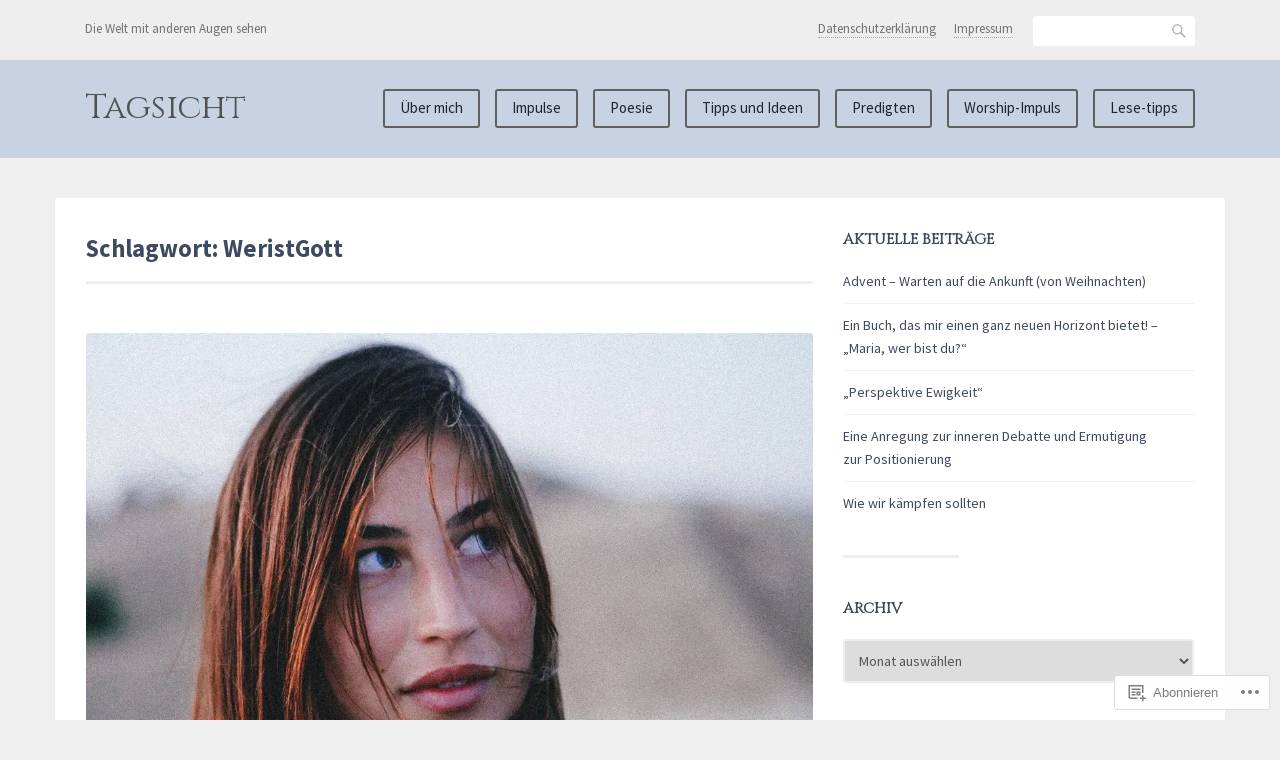

--- FILE ---
content_type: text/html; charset=UTF-8
request_url: https://tagsicht.com/tag/weristgott/
body_size: 21425
content:
<!DOCTYPE html>
<html lang="de-DE">
<head>
<meta charset="UTF-8">
<meta name="viewport" content="width=device-width, initial-scale=1">
<link rel="profile" href="http://gmpg.org/xfn/11">
<link rel="pingback" href="https://tagsicht.com/xmlrpc.php">

<title>WeristGott &#8211; Tagsicht</title>
<script type="text/javascript">
  WebFontConfig = {"google":{"families":["Cinzel:r:latin,latin-ext"]},"api_url":"https:\/\/fonts-api.wp.com\/css"};
  (function() {
    var wf = document.createElement('script');
    wf.src = '/wp-content/plugins/custom-fonts/js/webfont.js';
    wf.type = 'text/javascript';
    wf.async = 'true';
    var s = document.getElementsByTagName('script')[0];
    s.parentNode.insertBefore(wf, s);
	})();
</script><style id="jetpack-custom-fonts-css">.wf-active h1{font-style:normal;font-weight:400}.wf-active h1, .wf-active h2, .wf-active h3, .wf-active h4, .wf-active h5, .wf-active h6{font-family:"Cinzel",serif;font-style:normal;font-weight:400}.wf-active h1{font-style:normal;font-weight:400}.wf-active h2{font-style:normal;font-weight:400}.wf-active h3{font-style:normal;font-weight:400}.wf-active h4{font-style:normal;font-weight:400}.wf-active h5{font-style:normal;font-weight:400}.wf-active h6{font-style:normal;font-weight:400}.wf-active .site-title{font-family:"Cinzel",serif;font-weight:400;font-style:normal}.wf-active .entry-header .entry-title{font-style:normal;font-weight:400}.wf-active .page-header .page-title{font-style:normal;font-weight:400}@media screen and (min-width: 29.375em){.wf-active .comments-title{font-style:normal;font-weight:400}}@media screen and (min-width: 29.375em){.wf-active .entry-header .entry-title{font-style:normal;font-weight:400}}</style>
<meta name='robots' content='max-image-preview:large' />

<!-- Async WordPress.com Remote Login -->
<script id="wpcom_remote_login_js">
var wpcom_remote_login_extra_auth = '';
function wpcom_remote_login_remove_dom_node_id( element_id ) {
	var dom_node = document.getElementById( element_id );
	if ( dom_node ) { dom_node.parentNode.removeChild( dom_node ); }
}
function wpcom_remote_login_remove_dom_node_classes( class_name ) {
	var dom_nodes = document.querySelectorAll( '.' + class_name );
	for ( var i = 0; i < dom_nodes.length; i++ ) {
		dom_nodes[ i ].parentNode.removeChild( dom_nodes[ i ] );
	}
}
function wpcom_remote_login_final_cleanup() {
	wpcom_remote_login_remove_dom_node_classes( "wpcom_remote_login_msg" );
	wpcom_remote_login_remove_dom_node_id( "wpcom_remote_login_key" );
	wpcom_remote_login_remove_dom_node_id( "wpcom_remote_login_validate" );
	wpcom_remote_login_remove_dom_node_id( "wpcom_remote_login_js" );
	wpcom_remote_login_remove_dom_node_id( "wpcom_request_access_iframe" );
	wpcom_remote_login_remove_dom_node_id( "wpcom_request_access_styles" );
}

// Watch for messages back from the remote login
window.addEventListener( "message", function( e ) {
	if ( e.origin === "https://r-login.wordpress.com" ) {
		var data = {};
		try {
			data = JSON.parse( e.data );
		} catch( e ) {
			wpcom_remote_login_final_cleanup();
			return;
		}

		if ( data.msg === 'LOGIN' ) {
			// Clean up the login check iframe
			wpcom_remote_login_remove_dom_node_id( "wpcom_remote_login_key" );

			var id_regex = new RegExp( /^[0-9]+$/ );
			var token_regex = new RegExp( /^.*|.*|.*$/ );
			if (
				token_regex.test( data.token )
				&& id_regex.test( data.wpcomid )
			) {
				// We have everything we need to ask for a login
				var script = document.createElement( "script" );
				script.setAttribute( "id", "wpcom_remote_login_validate" );
				script.src = '/remote-login.php?wpcom_remote_login=validate'
					+ '&wpcomid=' + data.wpcomid
					+ '&token=' + encodeURIComponent( data.token )
					+ '&host=' + window.location.protocol
					+ '//' + window.location.hostname
					+ '&postid=953'
					+ '&is_singular=';
				document.body.appendChild( script );
			}

			return;
		}

		// Safari ITP, not logged in, so redirect
		if ( data.msg === 'LOGIN-REDIRECT' ) {
			window.location = 'https://wordpress.com/log-in?redirect_to=' + window.location.href;
			return;
		}

		// Safari ITP, storage access failed, remove the request
		if ( data.msg === 'LOGIN-REMOVE' ) {
			var css_zap = 'html { -webkit-transition: margin-top 1s; transition: margin-top 1s; } /* 9001 */ html { margin-top: 0 !important; } * html body { margin-top: 0 !important; } @media screen and ( max-width: 782px ) { html { margin-top: 0 !important; } * html body { margin-top: 0 !important; } }';
			var style_zap = document.createElement( 'style' );
			style_zap.type = 'text/css';
			style_zap.appendChild( document.createTextNode( css_zap ) );
			document.body.appendChild( style_zap );

			var e = document.getElementById( 'wpcom_request_access_iframe' );
			e.parentNode.removeChild( e );

			document.cookie = 'wordpress_com_login_access=denied; path=/; max-age=31536000';

			return;
		}

		// Safari ITP
		if ( data.msg === 'REQUEST_ACCESS' ) {
			console.log( 'request access: safari' );

			// Check ITP iframe enable/disable knob
			if ( wpcom_remote_login_extra_auth !== 'safari_itp_iframe' ) {
				return;
			}

			// If we are in a "private window" there is no ITP.
			var private_window = false;
			try {
				var opendb = window.openDatabase( null, null, null, null );
			} catch( e ) {
				private_window = true;
			}

			if ( private_window ) {
				console.log( 'private window' );
				return;
			}

			var iframe = document.createElement( 'iframe' );
			iframe.id = 'wpcom_request_access_iframe';
			iframe.setAttribute( 'scrolling', 'no' );
			iframe.setAttribute( 'sandbox', 'allow-storage-access-by-user-activation allow-scripts allow-same-origin allow-top-navigation-by-user-activation' );
			iframe.src = 'https://r-login.wordpress.com/remote-login.php?wpcom_remote_login=request_access&origin=' + encodeURIComponent( data.origin ) + '&wpcomid=' + encodeURIComponent( data.wpcomid );

			var css = 'html { -webkit-transition: margin-top 1s; transition: margin-top 1s; } /* 9001 */ html { margin-top: 46px !important; } * html body { margin-top: 46px !important; } @media screen and ( max-width: 660px ) { html { margin-top: 71px !important; } * html body { margin-top: 71px !important; } #wpcom_request_access_iframe { display: block; height: 71px !important; } } #wpcom_request_access_iframe { border: 0px; height: 46px; position: fixed; top: 0; left: 0; width: 100%; min-width: 100%; z-index: 99999; background: #23282d; } ';

			var style = document.createElement( 'style' );
			style.type = 'text/css';
			style.id = 'wpcom_request_access_styles';
			style.appendChild( document.createTextNode( css ) );
			document.body.appendChild( style );

			document.body.appendChild( iframe );
		}

		if ( data.msg === 'DONE' ) {
			wpcom_remote_login_final_cleanup();
		}
	}
}, false );

// Inject the remote login iframe after the page has had a chance to load
// more critical resources
window.addEventListener( "DOMContentLoaded", function( e ) {
	var iframe = document.createElement( "iframe" );
	iframe.style.display = "none";
	iframe.setAttribute( "scrolling", "no" );
	iframe.setAttribute( "id", "wpcom_remote_login_key" );
	iframe.src = "https://r-login.wordpress.com/remote-login.php"
		+ "?wpcom_remote_login=key"
		+ "&origin=aHR0cHM6Ly90YWdzaWNodC5jb20%3D"
		+ "&wpcomid=101732607"
		+ "&time=" + Math.floor( Date.now() / 1000 );
	document.body.appendChild( iframe );
}, false );
</script>
<link rel='dns-prefetch' href='//s0.wp.com' />
<link rel='dns-prefetch' href='//fonts-api.wp.com' />
<link rel="alternate" type="application/rss+xml" title="Tagsicht &raquo; Feed" href="https://tagsicht.com/feed/" />
<link rel="alternate" type="application/rss+xml" title="Tagsicht &raquo; Kommentar-Feed" href="https://tagsicht.com/comments/feed/" />
<link rel="alternate" type="application/rss+xml" title="Tagsicht &raquo; WeristGott Schlagwort-Feed" href="https://tagsicht.com/tag/weristgott/feed/" />
	<script type="text/javascript">
		/* <![CDATA[ */
		function addLoadEvent(func) {
			var oldonload = window.onload;
			if (typeof window.onload != 'function') {
				window.onload = func;
			} else {
				window.onload = function () {
					oldonload();
					func();
				}
			}
		}
		/* ]]> */
	</script>
	<style id='wp-emoji-styles-inline-css'>

	img.wp-smiley, img.emoji {
		display: inline !important;
		border: none !important;
		box-shadow: none !important;
		height: 1em !important;
		width: 1em !important;
		margin: 0 0.07em !important;
		vertical-align: -0.1em !important;
		background: none !important;
		padding: 0 !important;
	}
/*# sourceURL=wp-emoji-styles-inline-css */
</style>
<link crossorigin='anonymous' rel='stylesheet' id='all-css-2-1' href='/wp-content/plugins/gutenberg-core/v22.2.0/build/styles/block-library/style.css?m=1764855221i&cssminify=yes' type='text/css' media='all' />
<style id='wp-block-library-inline-css'>
.has-text-align-justify {
	text-align:justify;
}
.has-text-align-justify{text-align:justify;}

/*# sourceURL=wp-block-library-inline-css */
</style><style id='global-styles-inline-css'>
:root{--wp--preset--aspect-ratio--square: 1;--wp--preset--aspect-ratio--4-3: 4/3;--wp--preset--aspect-ratio--3-4: 3/4;--wp--preset--aspect-ratio--3-2: 3/2;--wp--preset--aspect-ratio--2-3: 2/3;--wp--preset--aspect-ratio--16-9: 16/9;--wp--preset--aspect-ratio--9-16: 9/16;--wp--preset--color--black: #000000;--wp--preset--color--cyan-bluish-gray: #abb8c3;--wp--preset--color--white: #ffffff;--wp--preset--color--pale-pink: #f78da7;--wp--preset--color--vivid-red: #cf2e2e;--wp--preset--color--luminous-vivid-orange: #ff6900;--wp--preset--color--luminous-vivid-amber: #fcb900;--wp--preset--color--light-green-cyan: #7bdcb5;--wp--preset--color--vivid-green-cyan: #00d084;--wp--preset--color--pale-cyan-blue: #8ed1fc;--wp--preset--color--vivid-cyan-blue: #0693e3;--wp--preset--color--vivid-purple: #9b51e0;--wp--preset--gradient--vivid-cyan-blue-to-vivid-purple: linear-gradient(135deg,rgb(6,147,227) 0%,rgb(155,81,224) 100%);--wp--preset--gradient--light-green-cyan-to-vivid-green-cyan: linear-gradient(135deg,rgb(122,220,180) 0%,rgb(0,208,130) 100%);--wp--preset--gradient--luminous-vivid-amber-to-luminous-vivid-orange: linear-gradient(135deg,rgb(252,185,0) 0%,rgb(255,105,0) 100%);--wp--preset--gradient--luminous-vivid-orange-to-vivid-red: linear-gradient(135deg,rgb(255,105,0) 0%,rgb(207,46,46) 100%);--wp--preset--gradient--very-light-gray-to-cyan-bluish-gray: linear-gradient(135deg,rgb(238,238,238) 0%,rgb(169,184,195) 100%);--wp--preset--gradient--cool-to-warm-spectrum: linear-gradient(135deg,rgb(74,234,220) 0%,rgb(151,120,209) 20%,rgb(207,42,186) 40%,rgb(238,44,130) 60%,rgb(251,105,98) 80%,rgb(254,248,76) 100%);--wp--preset--gradient--blush-light-purple: linear-gradient(135deg,rgb(255,206,236) 0%,rgb(152,150,240) 100%);--wp--preset--gradient--blush-bordeaux: linear-gradient(135deg,rgb(254,205,165) 0%,rgb(254,45,45) 50%,rgb(107,0,62) 100%);--wp--preset--gradient--luminous-dusk: linear-gradient(135deg,rgb(255,203,112) 0%,rgb(199,81,192) 50%,rgb(65,88,208) 100%);--wp--preset--gradient--pale-ocean: linear-gradient(135deg,rgb(255,245,203) 0%,rgb(182,227,212) 50%,rgb(51,167,181) 100%);--wp--preset--gradient--electric-grass: linear-gradient(135deg,rgb(202,248,128) 0%,rgb(113,206,126) 100%);--wp--preset--gradient--midnight: linear-gradient(135deg,rgb(2,3,129) 0%,rgb(40,116,252) 100%);--wp--preset--font-size--small: 13px;--wp--preset--font-size--medium: 20px;--wp--preset--font-size--large: 36px;--wp--preset--font-size--x-large: 42px;--wp--preset--font-family--albert-sans: 'Albert Sans', sans-serif;--wp--preset--font-family--alegreya: Alegreya, serif;--wp--preset--font-family--arvo: Arvo, serif;--wp--preset--font-family--bodoni-moda: 'Bodoni Moda', serif;--wp--preset--font-family--bricolage-grotesque: 'Bricolage Grotesque', sans-serif;--wp--preset--font-family--cabin: Cabin, sans-serif;--wp--preset--font-family--chivo: Chivo, sans-serif;--wp--preset--font-family--commissioner: Commissioner, sans-serif;--wp--preset--font-family--cormorant: Cormorant, serif;--wp--preset--font-family--courier-prime: 'Courier Prime', monospace;--wp--preset--font-family--crimson-pro: 'Crimson Pro', serif;--wp--preset--font-family--dm-mono: 'DM Mono', monospace;--wp--preset--font-family--dm-sans: 'DM Sans', sans-serif;--wp--preset--font-family--dm-serif-display: 'DM Serif Display', serif;--wp--preset--font-family--domine: Domine, serif;--wp--preset--font-family--eb-garamond: 'EB Garamond', serif;--wp--preset--font-family--epilogue: Epilogue, sans-serif;--wp--preset--font-family--fahkwang: Fahkwang, sans-serif;--wp--preset--font-family--figtree: Figtree, sans-serif;--wp--preset--font-family--fira-sans: 'Fira Sans', sans-serif;--wp--preset--font-family--fjalla-one: 'Fjalla One', sans-serif;--wp--preset--font-family--fraunces: Fraunces, serif;--wp--preset--font-family--gabarito: Gabarito, system-ui;--wp--preset--font-family--ibm-plex-mono: 'IBM Plex Mono', monospace;--wp--preset--font-family--ibm-plex-sans: 'IBM Plex Sans', sans-serif;--wp--preset--font-family--ibarra-real-nova: 'Ibarra Real Nova', serif;--wp--preset--font-family--instrument-serif: 'Instrument Serif', serif;--wp--preset--font-family--inter: Inter, sans-serif;--wp--preset--font-family--josefin-sans: 'Josefin Sans', sans-serif;--wp--preset--font-family--jost: Jost, sans-serif;--wp--preset--font-family--libre-baskerville: 'Libre Baskerville', serif;--wp--preset--font-family--libre-franklin: 'Libre Franklin', sans-serif;--wp--preset--font-family--literata: Literata, serif;--wp--preset--font-family--lora: Lora, serif;--wp--preset--font-family--merriweather: Merriweather, serif;--wp--preset--font-family--montserrat: Montserrat, sans-serif;--wp--preset--font-family--newsreader: Newsreader, serif;--wp--preset--font-family--noto-sans-mono: 'Noto Sans Mono', sans-serif;--wp--preset--font-family--nunito: Nunito, sans-serif;--wp--preset--font-family--open-sans: 'Open Sans', sans-serif;--wp--preset--font-family--overpass: Overpass, sans-serif;--wp--preset--font-family--pt-serif: 'PT Serif', serif;--wp--preset--font-family--petrona: Petrona, serif;--wp--preset--font-family--piazzolla: Piazzolla, serif;--wp--preset--font-family--playfair-display: 'Playfair Display', serif;--wp--preset--font-family--plus-jakarta-sans: 'Plus Jakarta Sans', sans-serif;--wp--preset--font-family--poppins: Poppins, sans-serif;--wp--preset--font-family--raleway: Raleway, sans-serif;--wp--preset--font-family--roboto: Roboto, sans-serif;--wp--preset--font-family--roboto-slab: 'Roboto Slab', serif;--wp--preset--font-family--rubik: Rubik, sans-serif;--wp--preset--font-family--rufina: Rufina, serif;--wp--preset--font-family--sora: Sora, sans-serif;--wp--preset--font-family--source-sans-3: 'Source Sans 3', sans-serif;--wp--preset--font-family--source-serif-4: 'Source Serif 4', serif;--wp--preset--font-family--space-mono: 'Space Mono', monospace;--wp--preset--font-family--syne: Syne, sans-serif;--wp--preset--font-family--texturina: Texturina, serif;--wp--preset--font-family--urbanist: Urbanist, sans-serif;--wp--preset--font-family--work-sans: 'Work Sans', sans-serif;--wp--preset--spacing--20: 0.44rem;--wp--preset--spacing--30: 0.67rem;--wp--preset--spacing--40: 1rem;--wp--preset--spacing--50: 1.5rem;--wp--preset--spacing--60: 2.25rem;--wp--preset--spacing--70: 3.38rem;--wp--preset--spacing--80: 5.06rem;--wp--preset--shadow--natural: 6px 6px 9px rgba(0, 0, 0, 0.2);--wp--preset--shadow--deep: 12px 12px 50px rgba(0, 0, 0, 0.4);--wp--preset--shadow--sharp: 6px 6px 0px rgba(0, 0, 0, 0.2);--wp--preset--shadow--outlined: 6px 6px 0px -3px rgb(255, 255, 255), 6px 6px rgb(0, 0, 0);--wp--preset--shadow--crisp: 6px 6px 0px rgb(0, 0, 0);}:where(.is-layout-flex){gap: 0.5em;}:where(.is-layout-grid){gap: 0.5em;}body .is-layout-flex{display: flex;}.is-layout-flex{flex-wrap: wrap;align-items: center;}.is-layout-flex > :is(*, div){margin: 0;}body .is-layout-grid{display: grid;}.is-layout-grid > :is(*, div){margin: 0;}:where(.wp-block-columns.is-layout-flex){gap: 2em;}:where(.wp-block-columns.is-layout-grid){gap: 2em;}:where(.wp-block-post-template.is-layout-flex){gap: 1.25em;}:where(.wp-block-post-template.is-layout-grid){gap: 1.25em;}.has-black-color{color: var(--wp--preset--color--black) !important;}.has-cyan-bluish-gray-color{color: var(--wp--preset--color--cyan-bluish-gray) !important;}.has-white-color{color: var(--wp--preset--color--white) !important;}.has-pale-pink-color{color: var(--wp--preset--color--pale-pink) !important;}.has-vivid-red-color{color: var(--wp--preset--color--vivid-red) !important;}.has-luminous-vivid-orange-color{color: var(--wp--preset--color--luminous-vivid-orange) !important;}.has-luminous-vivid-amber-color{color: var(--wp--preset--color--luminous-vivid-amber) !important;}.has-light-green-cyan-color{color: var(--wp--preset--color--light-green-cyan) !important;}.has-vivid-green-cyan-color{color: var(--wp--preset--color--vivid-green-cyan) !important;}.has-pale-cyan-blue-color{color: var(--wp--preset--color--pale-cyan-blue) !important;}.has-vivid-cyan-blue-color{color: var(--wp--preset--color--vivid-cyan-blue) !important;}.has-vivid-purple-color{color: var(--wp--preset--color--vivid-purple) !important;}.has-black-background-color{background-color: var(--wp--preset--color--black) !important;}.has-cyan-bluish-gray-background-color{background-color: var(--wp--preset--color--cyan-bluish-gray) !important;}.has-white-background-color{background-color: var(--wp--preset--color--white) !important;}.has-pale-pink-background-color{background-color: var(--wp--preset--color--pale-pink) !important;}.has-vivid-red-background-color{background-color: var(--wp--preset--color--vivid-red) !important;}.has-luminous-vivid-orange-background-color{background-color: var(--wp--preset--color--luminous-vivid-orange) !important;}.has-luminous-vivid-amber-background-color{background-color: var(--wp--preset--color--luminous-vivid-amber) !important;}.has-light-green-cyan-background-color{background-color: var(--wp--preset--color--light-green-cyan) !important;}.has-vivid-green-cyan-background-color{background-color: var(--wp--preset--color--vivid-green-cyan) !important;}.has-pale-cyan-blue-background-color{background-color: var(--wp--preset--color--pale-cyan-blue) !important;}.has-vivid-cyan-blue-background-color{background-color: var(--wp--preset--color--vivid-cyan-blue) !important;}.has-vivid-purple-background-color{background-color: var(--wp--preset--color--vivid-purple) !important;}.has-black-border-color{border-color: var(--wp--preset--color--black) !important;}.has-cyan-bluish-gray-border-color{border-color: var(--wp--preset--color--cyan-bluish-gray) !important;}.has-white-border-color{border-color: var(--wp--preset--color--white) !important;}.has-pale-pink-border-color{border-color: var(--wp--preset--color--pale-pink) !important;}.has-vivid-red-border-color{border-color: var(--wp--preset--color--vivid-red) !important;}.has-luminous-vivid-orange-border-color{border-color: var(--wp--preset--color--luminous-vivid-orange) !important;}.has-luminous-vivid-amber-border-color{border-color: var(--wp--preset--color--luminous-vivid-amber) !important;}.has-light-green-cyan-border-color{border-color: var(--wp--preset--color--light-green-cyan) !important;}.has-vivid-green-cyan-border-color{border-color: var(--wp--preset--color--vivid-green-cyan) !important;}.has-pale-cyan-blue-border-color{border-color: var(--wp--preset--color--pale-cyan-blue) !important;}.has-vivid-cyan-blue-border-color{border-color: var(--wp--preset--color--vivid-cyan-blue) !important;}.has-vivid-purple-border-color{border-color: var(--wp--preset--color--vivid-purple) !important;}.has-vivid-cyan-blue-to-vivid-purple-gradient-background{background: var(--wp--preset--gradient--vivid-cyan-blue-to-vivid-purple) !important;}.has-light-green-cyan-to-vivid-green-cyan-gradient-background{background: var(--wp--preset--gradient--light-green-cyan-to-vivid-green-cyan) !important;}.has-luminous-vivid-amber-to-luminous-vivid-orange-gradient-background{background: var(--wp--preset--gradient--luminous-vivid-amber-to-luminous-vivid-orange) !important;}.has-luminous-vivid-orange-to-vivid-red-gradient-background{background: var(--wp--preset--gradient--luminous-vivid-orange-to-vivid-red) !important;}.has-very-light-gray-to-cyan-bluish-gray-gradient-background{background: var(--wp--preset--gradient--very-light-gray-to-cyan-bluish-gray) !important;}.has-cool-to-warm-spectrum-gradient-background{background: var(--wp--preset--gradient--cool-to-warm-spectrum) !important;}.has-blush-light-purple-gradient-background{background: var(--wp--preset--gradient--blush-light-purple) !important;}.has-blush-bordeaux-gradient-background{background: var(--wp--preset--gradient--blush-bordeaux) !important;}.has-luminous-dusk-gradient-background{background: var(--wp--preset--gradient--luminous-dusk) !important;}.has-pale-ocean-gradient-background{background: var(--wp--preset--gradient--pale-ocean) !important;}.has-electric-grass-gradient-background{background: var(--wp--preset--gradient--electric-grass) !important;}.has-midnight-gradient-background{background: var(--wp--preset--gradient--midnight) !important;}.has-small-font-size{font-size: var(--wp--preset--font-size--small) !important;}.has-medium-font-size{font-size: var(--wp--preset--font-size--medium) !important;}.has-large-font-size{font-size: var(--wp--preset--font-size--large) !important;}.has-x-large-font-size{font-size: var(--wp--preset--font-size--x-large) !important;}.has-albert-sans-font-family{font-family: var(--wp--preset--font-family--albert-sans) !important;}.has-alegreya-font-family{font-family: var(--wp--preset--font-family--alegreya) !important;}.has-arvo-font-family{font-family: var(--wp--preset--font-family--arvo) !important;}.has-bodoni-moda-font-family{font-family: var(--wp--preset--font-family--bodoni-moda) !important;}.has-bricolage-grotesque-font-family{font-family: var(--wp--preset--font-family--bricolage-grotesque) !important;}.has-cabin-font-family{font-family: var(--wp--preset--font-family--cabin) !important;}.has-chivo-font-family{font-family: var(--wp--preset--font-family--chivo) !important;}.has-commissioner-font-family{font-family: var(--wp--preset--font-family--commissioner) !important;}.has-cormorant-font-family{font-family: var(--wp--preset--font-family--cormorant) !important;}.has-courier-prime-font-family{font-family: var(--wp--preset--font-family--courier-prime) !important;}.has-crimson-pro-font-family{font-family: var(--wp--preset--font-family--crimson-pro) !important;}.has-dm-mono-font-family{font-family: var(--wp--preset--font-family--dm-mono) !important;}.has-dm-sans-font-family{font-family: var(--wp--preset--font-family--dm-sans) !important;}.has-dm-serif-display-font-family{font-family: var(--wp--preset--font-family--dm-serif-display) !important;}.has-domine-font-family{font-family: var(--wp--preset--font-family--domine) !important;}.has-eb-garamond-font-family{font-family: var(--wp--preset--font-family--eb-garamond) !important;}.has-epilogue-font-family{font-family: var(--wp--preset--font-family--epilogue) !important;}.has-fahkwang-font-family{font-family: var(--wp--preset--font-family--fahkwang) !important;}.has-figtree-font-family{font-family: var(--wp--preset--font-family--figtree) !important;}.has-fira-sans-font-family{font-family: var(--wp--preset--font-family--fira-sans) !important;}.has-fjalla-one-font-family{font-family: var(--wp--preset--font-family--fjalla-one) !important;}.has-fraunces-font-family{font-family: var(--wp--preset--font-family--fraunces) !important;}.has-gabarito-font-family{font-family: var(--wp--preset--font-family--gabarito) !important;}.has-ibm-plex-mono-font-family{font-family: var(--wp--preset--font-family--ibm-plex-mono) !important;}.has-ibm-plex-sans-font-family{font-family: var(--wp--preset--font-family--ibm-plex-sans) !important;}.has-ibarra-real-nova-font-family{font-family: var(--wp--preset--font-family--ibarra-real-nova) !important;}.has-instrument-serif-font-family{font-family: var(--wp--preset--font-family--instrument-serif) !important;}.has-inter-font-family{font-family: var(--wp--preset--font-family--inter) !important;}.has-josefin-sans-font-family{font-family: var(--wp--preset--font-family--josefin-sans) !important;}.has-jost-font-family{font-family: var(--wp--preset--font-family--jost) !important;}.has-libre-baskerville-font-family{font-family: var(--wp--preset--font-family--libre-baskerville) !important;}.has-libre-franklin-font-family{font-family: var(--wp--preset--font-family--libre-franklin) !important;}.has-literata-font-family{font-family: var(--wp--preset--font-family--literata) !important;}.has-lora-font-family{font-family: var(--wp--preset--font-family--lora) !important;}.has-merriweather-font-family{font-family: var(--wp--preset--font-family--merriweather) !important;}.has-montserrat-font-family{font-family: var(--wp--preset--font-family--montserrat) !important;}.has-newsreader-font-family{font-family: var(--wp--preset--font-family--newsreader) !important;}.has-noto-sans-mono-font-family{font-family: var(--wp--preset--font-family--noto-sans-mono) !important;}.has-nunito-font-family{font-family: var(--wp--preset--font-family--nunito) !important;}.has-open-sans-font-family{font-family: var(--wp--preset--font-family--open-sans) !important;}.has-overpass-font-family{font-family: var(--wp--preset--font-family--overpass) !important;}.has-pt-serif-font-family{font-family: var(--wp--preset--font-family--pt-serif) !important;}.has-petrona-font-family{font-family: var(--wp--preset--font-family--petrona) !important;}.has-piazzolla-font-family{font-family: var(--wp--preset--font-family--piazzolla) !important;}.has-playfair-display-font-family{font-family: var(--wp--preset--font-family--playfair-display) !important;}.has-plus-jakarta-sans-font-family{font-family: var(--wp--preset--font-family--plus-jakarta-sans) !important;}.has-poppins-font-family{font-family: var(--wp--preset--font-family--poppins) !important;}.has-raleway-font-family{font-family: var(--wp--preset--font-family--raleway) !important;}.has-roboto-font-family{font-family: var(--wp--preset--font-family--roboto) !important;}.has-roboto-slab-font-family{font-family: var(--wp--preset--font-family--roboto-slab) !important;}.has-rubik-font-family{font-family: var(--wp--preset--font-family--rubik) !important;}.has-rufina-font-family{font-family: var(--wp--preset--font-family--rufina) !important;}.has-sora-font-family{font-family: var(--wp--preset--font-family--sora) !important;}.has-source-sans-3-font-family{font-family: var(--wp--preset--font-family--source-sans-3) !important;}.has-source-serif-4-font-family{font-family: var(--wp--preset--font-family--source-serif-4) !important;}.has-space-mono-font-family{font-family: var(--wp--preset--font-family--space-mono) !important;}.has-syne-font-family{font-family: var(--wp--preset--font-family--syne) !important;}.has-texturina-font-family{font-family: var(--wp--preset--font-family--texturina) !important;}.has-urbanist-font-family{font-family: var(--wp--preset--font-family--urbanist) !important;}.has-work-sans-font-family{font-family: var(--wp--preset--font-family--work-sans) !important;}
/*# sourceURL=global-styles-inline-css */
</style>

<style id='classic-theme-styles-inline-css'>
/*! This file is auto-generated */
.wp-block-button__link{color:#fff;background-color:#32373c;border-radius:9999px;box-shadow:none;text-decoration:none;padding:calc(.667em + 2px) calc(1.333em + 2px);font-size:1.125em}.wp-block-file__button{background:#32373c;color:#fff;text-decoration:none}
/*# sourceURL=/wp-includes/css/classic-themes.min.css */
</style>
<link crossorigin='anonymous' rel='stylesheet' id='all-css-4-1' href='/_static/??-eJx9jEEOAiEQBD/kQECjeDC+ZWEnijIwYWA3/l72op689KFTVXplCCU3zE1z6reYRYfiUwlP0VYZpwxIJE4IFRd10HOU9iFA2iuhCiI7/ROiDt9WxfETT20jCOc4YUIa2D9t5eGA91xRBMZS7ATtPkTZvCtdzNEZt7f2fHq8Afl7R7w=&cssminify=yes' type='text/css' media='all' />
<link rel='stylesheet' id='franklin-fonts-css' href='https://fonts-api.wp.com/css?family=Open+Sans%3A400%2C600%7CSource+Sans+Pro%3A400%2C700%2C900&#038;subset=latin%2Clatin-ext' media='all' />
<link crossorigin='anonymous' rel='stylesheet' id='all-css-6-1' href='/_static/??-eJyNjssKwjAQRX/IOKitxYX4KZIO05g2mYQ8KP69ibiIKOLuXjjnzsDqBTpOxAlsFt5kpTnCTMlLXF4dYma4akZQxBR0EeL3uMUYN9BsphtZiuDzCFOQvJi6lu6G/iLrySctVo/OfjjNx4FG41SJCgrV1F+SIieMQ5m047ciJiN1qOrFnndDf9gPp2PXzw+pGHGX&cssminify=yes' type='text/css' media='all' />
<style id='franklin-style-inline-css'>
.post-tags, .post-meta li.author { clip: rect(1px, 1px, 1px, 1px); height: 1px; position: absolute; overflow: hidden; width: 1px; }
/*# sourceURL=franklin-style-inline-css */
</style>
<link crossorigin='anonymous' rel='stylesheet' id='print-css-7-1' href='/wp-content/mu-plugins/global-print/global-print.css?m=1465851035i&cssminify=yes' type='text/css' media='print' />
<style id='jetpack-global-styles-frontend-style-inline-css'>
:root { --font-headings: unset; --font-base: unset; --font-headings-default: -apple-system,BlinkMacSystemFont,"Segoe UI",Roboto,Oxygen-Sans,Ubuntu,Cantarell,"Helvetica Neue",sans-serif; --font-base-default: -apple-system,BlinkMacSystemFont,"Segoe UI",Roboto,Oxygen-Sans,Ubuntu,Cantarell,"Helvetica Neue",sans-serif;}
/*# sourceURL=jetpack-global-styles-frontend-style-inline-css */
</style>
<link crossorigin='anonymous' rel='stylesheet' id='all-css-10-1' href='/wp-content/themes/h4/global.css?m=1420737423i&cssminify=yes' type='text/css' media='all' />
<script type="text/javascript" id="wpcom-actionbar-placeholder-js-extra">
/* <![CDATA[ */
var actionbardata = {"siteID":"101732607","postID":"0","siteURL":"https://tagsicht.com","xhrURL":"https://tagsicht.com/wp-admin/admin-ajax.php","nonce":"bf8850f560","isLoggedIn":"","statusMessage":"","subsEmailDefault":"instantly","proxyScriptUrl":"https://s0.wp.com/wp-content/js/wpcom-proxy-request.js?m=1513050504i&amp;ver=20211021","i18n":{"followedText":"Neue Beitr\u00e4ge von dieser Website erscheinen nun in deinem \u003Ca href=\"https://wordpress.com/reader\"\u003EReader\u003C/a\u003E","foldBar":"Diese Leiste einklappen","unfoldBar":"Diese Leiste aufklappen","shortLinkCopied":"Kurzlink in Zwischenablage kopiert"}};
//# sourceURL=wpcom-actionbar-placeholder-js-extra
/* ]]> */
</script>
<script type="text/javascript" id="jetpack-mu-wpcom-settings-js-before">
/* <![CDATA[ */
var JETPACK_MU_WPCOM_SETTINGS = {"assetsUrl":"https://s0.wp.com/wp-content/mu-plugins/jetpack-mu-wpcom-plugin/sun/jetpack_vendor/automattic/jetpack-mu-wpcom/src/build/"};
//# sourceURL=jetpack-mu-wpcom-settings-js-before
/* ]]> */
</script>
<script crossorigin='anonymous' type='text/javascript'  src='/_static/??-eJzTLy/QTc7PK0nNK9HPKtYvyinRLSjKr6jUyyrW0QfKZeYl55SmpBaDJLMKS1OLKqGUXm5mHkFFurmZ6UWJJalQxfa5tobmRgamxgZmFpZZACbyLJI='></script>
<script type="text/javascript" id="rlt-proxy-js-after">
/* <![CDATA[ */
	rltInitialize( {"token":null,"iframeOrigins":["https:\/\/widgets.wp.com"]} );
//# sourceURL=rlt-proxy-js-after
/* ]]> */
</script>
<link rel="EditURI" type="application/rsd+xml" title="RSD" href="https://desireerosemann.wordpress.com/xmlrpc.php?rsd" />
<meta name="generator" content="WordPress.com" />

<!-- Jetpack Open Graph Tags -->
<meta property="og:type" content="website" />
<meta property="og:title" content="WeristGott &#8211; Tagsicht" />
<meta property="og:url" content="https://tagsicht.com/tag/weristgott/" />
<meta property="og:site_name" content="Tagsicht" />
<meta property="og:image" content="https://s0.wp.com/i/blank.jpg?m=1383295312i" />
<meta property="og:image:width" content="200" />
<meta property="og:image:height" content="200" />
<meta property="og:image:alt" content="" />
<meta property="og:locale" content="de_DE" />

<!-- End Jetpack Open Graph Tags -->
<link rel="shortcut icon" type="image/x-icon" href="https://s0.wp.com/i/favicon.ico?m=1713425267i" sizes="16x16 24x24 32x32 48x48" />
<link rel="icon" type="image/x-icon" href="https://s0.wp.com/i/favicon.ico?m=1713425267i" sizes="16x16 24x24 32x32 48x48" />
<link rel="apple-touch-icon" href="https://s0.wp.com/i/webclip.png?m=1713868326i" />
<link rel='openid.server' href='https://tagsicht.com/?openidserver=1' />
<link rel='openid.delegate' href='https://tagsicht.com/' />
<link rel="search" type="application/opensearchdescription+xml" href="https://tagsicht.com/osd.xml" title="Tagsicht" />
<link rel="search" type="application/opensearchdescription+xml" href="https://s1.wp.com/opensearch.xml" title="WordPress.com" />
<meta name="theme-color" content="#efeff0" />
<style type="text/css">.recentcomments a{display:inline !important;padding:0 !important;margin:0 !important;}</style>		<style type="text/css">
			.recentcomments a {
				display: inline !important;
				padding: 0 !important;
				margin: 0 !important;
			}

			table.recentcommentsavatartop img.avatar, table.recentcommentsavatarend img.avatar {
				border: 0px;
				margin: 0;
			}

			table.recentcommentsavatartop a, table.recentcommentsavatarend a {
				border: 0px !important;
				background-color: transparent !important;
			}

			td.recentcommentsavatarend, td.recentcommentsavatartop {
				padding: 0px 0px 1px 0px;
				margin: 0px;
			}

			td.recentcommentstextend {
				border: none !important;
				padding: 0px 0px 2px 10px;
			}

			.rtl td.recentcommentstextend {
				padding: 0px 10px 2px 0px;
			}

			td.recentcommentstexttop {
				border: none;
				padding: 0px 0px 0px 10px;
			}

			.rtl td.recentcommentstexttop {
				padding: 0px 10px 0px 0px;
			}
		</style>
		<meta name="description" content="Beiträge über WeristGott von Desirée Rosemann" />
<style type="text/css" id="custom-background-css">
body.custom-background { background-color: #efeff0; }
</style>
	<style type="text/css" id="custom-colors-css">	.site-info,
	.site-title a,
	.desktop #primary-menu > li > a,
	.site-description,
	.site-header-top a,
	.site-footer-bottom a,
	.sticky-post-label.on-image,
	#page #header-search button:before {
		text-shadow: none;
	}
	.desktop #primary-menu > li > a {
		box-shadow: none;
	}
	.desktop #page #primary-menu > li:hover > a,
	.desktop #page #primary-menu > li.current-menu-item > a {
		background-color: #fff;
	}
	#content {
		border-color: transparent;
	}
	.comment-metadata a {
		opacity: 0.55;
	}
	.comment-metadata a:hover {
		opacity: 0.85;
	}
	.widget_calendar tbody td a { color: #ffffff;}
#page input[type="submit"],
					#page input[type="reset"],
					#page form button:not(.search-button):not(.menu-toggle):not(.dropdown-toggle) { color: #FFFFFF;}
#page .site-title a { color: #515151;}
.desktop #primary-menu > li > a { border-color: #606060;}
.sticky-post-label.on-image { color: #515151;}
.widget_tag_cloud a:hover,
					.widget_tag_cloud a:active,
					.widget_tag_cloud a:focus,
					.wp_widget_tag_cloud a:active,
					.wp_widget_tag_cloud a:hover,
					.wp_widget_tag_cloud a:focus { color: #515151;}
.widget_calendar tbody td a { color: #FFFFFF;}
body { background-color: #efeff0;}
a,
					body,
					input,
					select,
					textarea,
					.menu-toggle,
					input[type="text"],
					input[type="email"],
					input[type="url"],
					input[type="search"],
					input[type="button"],
					input[type="reset"],
					input[type="submit"],
					.archives-label,
					.posts-navigation a,
					.widget_calendar tfoot td a,
					#infinite-handle span { color: #3E4A5F;}
strong,
						.wp-caption-text strong,
						.wp-caption-text a { color: #3E4A5F;}
.page-content a,
						.entry-content a,
						.comment-content a,
						.entry-summary a { color: #3E4A5F;}
.widget_recent_entries .post-date,
						.entry-breadcrumbs,
						.more-link span.meta-nav,
						.comment-reply-link,
						.pingback a.comment-edit-link,
						.trackback a.comment-edit-link,
						.comment-metadata,
						.comment-author-name a,
						.comment-awaiting-moderation { color: #3E4A5F;}
input[type="submit"],
						input[type="reset"],
						form button:not(.search-button):not(.menu-toggle):not(.dropdown-toggle) { background-color: #3E4A5F;}
#page input[type="submit"]:hover,
						#page input[type="reset"]:hover,
						#page form button:not(.search-button):not(.menu-toggle):not(.dropdown-toggle):hover { background-color: #3E4A5F;}
h1, h2, h3, h4, h5, h6,
						.archives-label,
						.comments-title,
						.widget-title,
						.widgettitle,
						.edit-post-link,
						.entry-header .entry-title { color: #3E4A5F;}
.widget_wpcom_social_media_icons_widget li a { color: #3E4A5F;}
pre,
						.entry-footer,
						.pingback a,
						.trackback a,
						.nav-links a,
						.widget .children li,
						.widget .sub-menu li,
						.attachment .entry-caption,
						.wp-caption-text,
						.entry-content blockquote,
						.comment-content blockquote,
						.comment-author b.fn,
						.comment-author b.fn a,
						#cancel-comment-reply-link { color: #3E4A5F;}
#page .comment-author b.fn a:hover { color: #3E4A5F;}
.widget_tag_cloud a,
						.wp_widget_tag_cloud a { color: #3E4A5F;}
.site-header-main,
					.sticky-post-label.on-image,
					.page-links a:hover,
					.page-links a:focus,
					.page-links a:active { background-color: #c8d2e3;}
a:hover,
					a:focus,
					a:active,
					.widget_calendar tfoot td a:hover,
					.entry-breadcrumbs a:hover,
					.sticky-post-label,
					.page-content a:hover,
					.entry-content a:hover,
					.comment-content a:hover,
					.entry-summary a:hover,
					.entry-header .entry-title a:hover,
					.attachment .entry-caption a:hover,
					.wp-caption-text a:hover,
					.entry-footer a:hover,
					.entry-footer a:active,
					.entry-footer a:focus,
					.posts-navigation a:hover,
					.posts-navigation a:focus,
					.posts-navigation a:active,
					.pingback a:hover,
					.trackback a:hover,
					.comment-metadata a:hover,
					.comment-navigation a:hover,
					.comment-navigation a:focus,
					.comment-navigation a:active,
					.main-navigation .menu-toggle:before,
					#cancel-comment-reply-link:hover,
					#infinite-handle span:active,
					#infinite-handle span:hover,
					#infinite-handle span:focus,
					#mobile-menu li a:hover,
					#mobile-menu li a:focus,
					#mobile-menu li a:active,
					#mobile-menu li .dropdown-toggle:hover + a,
					#mobile-menu li .dropdown-toggle:focus + a,
					#mobile-menu li .dropdown-toggle:active + a { color: #AAB5CF;}
.widget_wpcom_social_media_icons_widget li a:hover,
						.widget_wpcom_social_media_icons_widget li a:focus,
						.widget_wpcom_social_media_icons_widget li a:active { color: #5A6D9A;}
.desktop #page #primary-menu > li > a { color: #1E2338;}
.desktop #primary-menu ul li.current-menu-item > a,
						.desktop #primary-menu ul li:hover > a,
						.desktop #primary-menu ul li a:hover,
						.desktop #primary-menu ul li a:focus,
						.desktop #primary-menu ul li a:active { color: #AAB5CF;}
.desktop #page #primary-menu > li:hover > a,
						.desktop #page #primary-menu > li > a:focus,
						.desktop #page #primary-menu > li > a:active,
						.desktop #page #primary-menu > li.current-menu-item > a { color: #6B7DA8;}
.widget_tag_cloud a:hover,
						.widget_tag_cloud a:active,
						.widget_tag_cloud a:focus,
						.wp_widget_tag_cloud a:hover,
						.wp_widget_tag_cloud a:active,
						.wp_widget_tag_cloud a:focus { background-color: #C8D2E3;}
.widget_calendar tbody td a { background-color: #A3AFCB;}
#page .comment-author b.fn a:hover,
						#page .comment-author b.fn a:focus,
						#page .comment-author b.fn a:active,
						#page .entry-footer a:hover,
						#page .entry-footer a:focus,
						#page .entry-footer a:active { color: #A3AFCB;}
.site-header-top,
					.site-footer-bottom { background-color: #eeeeee;}
#header-search input.search-field { color: #6D6D6D;}
.site-description,
					.site-header-top a,
					.site-footer-bottom a { color: #727272;}
.site-header-top a,
					.site-footer-bottom a { border-bottom-color: #AAAAAA;}
.site-header-top a:hover,
					.site-footer-bottom a:hover { color: #3F3F3F;}
.site-info { color: #898989;}
</style>
<link crossorigin='anonymous' rel='stylesheet' id='all-css-0-3' href='/wp-content/mu-plugins/jetpack-plugin/sun/_inc/build/subscriptions/subscriptions.min.css?m=1753981412i&cssminify=yes' type='text/css' media='all' />
</head>

<body class="archive tag tag-weristgott tag-702782515 custom-background wp-theme-pubfranklin customizer-styles-applied has-secondary-menu jetpack-reblog-enabled tags-hidden author-hidden custom-colors">
<div id="page" class="hfeed site">
	<a class="skip-link screen-reader-text" href="#content">Zum Inhalt springen</a>
	<header id="masthead" class="site-header" role="banner">

		<div class="site-header-top">
			<div class="inner">
				<p class="site-description">Die Welt mit anderen Augen sehen</p>

				<form id="header-search" action="https://tagsicht.com/">
					<input type="search" class="search-field" name="s" value="" />
					<button type="submit" class="search-button">Suche</button>
				</form><!-- #header-search -->

									<nav id="secondary-navigation" role="navigation">
						<ul id="secondary-menu" class="menu"><li id="menu-item-979" class="menu-item menu-item-type-post_type menu-item-object-page menu-item-979"><a href="https://tagsicht.com/datenschutzerklaerung/">Datenschutzerklärung</a></li>
<li id="menu-item-980" class="menu-item menu-item-type-post_type menu-item-object-page menu-item-980"><a href="https://tagsicht.com/impressum-2/">Impressum</a></li>
</ul>					</nav><!-- #secondary-navigation -->
				
			</div><!-- .inner -->
		</div><!-- .site-header-top -->

		<div class="site-header-main">
			<div class="inner">
				<div class="site-branding">
					<a href="https://tagsicht.com/" class="site-logo-link" rel="home" itemprop="url"></a>					<h1 class="site-title"><a href="https://tagsicht.com/" rel="home">Tagsicht</a></h1>
				</div><!-- .site-branding -->

								<nav id="site-navigation" class="main-navigation" role="navigation">
					<button class="menu-toggle" aria-controls="primary-menu" aria-expanded="false" data-close-label="Schließen">Menü</button>
					<ul id="primary-menu" class="menu"><li id="menu-item-241" class="menu-item menu-item-type-post_type menu-item-object-page menu-item-241"><a href="https://tagsicht.com/?page_id=17">Über mich</a></li>
<li id="menu-item-238" class="menu-item menu-item-type-taxonomy menu-item-object-category menu-item-238"><a href="https://tagsicht.com/category/impulse/">Impulse</a></li>
<li id="menu-item-1456" class="menu-item menu-item-type-taxonomy menu-item-object-category menu-item-1456"><a href="https://tagsicht.com/category/poesie/">Poesie</a></li>
<li id="menu-item-1661" class="menu-item menu-item-type-taxonomy menu-item-object-category menu-item-1661"><a href="https://tagsicht.com/category/tipps-und-ideen/">Tipps und Ideen</a></li>
<li id="menu-item-703" class="menu-item menu-item-type-post_type menu-item-object-page menu-item-703"><a href="https://tagsicht.com/messages/">Predigten</a></li>
<li id="menu-item-242" class="menu-item menu-item-type-taxonomy menu-item-object-category menu-item-242"><a href="https://tagsicht.com/category/worship-impuls/">Worship-Impuls</a></li>
<li id="menu-item-1802" class="menu-item menu-item-type-taxonomy menu-item-object-category menu-item-1802"><a href="https://tagsicht.com/category/lese-tipps/">Lese-tipps</a></li>
</ul>				</nav><!-- #site-navigation -->
							</div><!-- .inner -->
		</div><!-- .site-header-main -->
	</header><!-- #masthead -->

	<div id="content" class="site-content">
	<div id="primary" class="content-area">
		<main id="main" class="site-main" role="main">

		
							<p class="archives-label">Schlagwort: <span>WeristGott</span></p>
			
						
				
<article id="post-953" class="post-953 post type-post status-publish format-standard has-post-thumbnail hentry category-impulse tag-beziehung tag-frage tag-gott tag-religion tag-suche tag-theologie tag-weristgott tag-wissen">
	<div class="post-image-link"><a rel="bookmark" href="https://tagsicht.com/2020/07/21/wer-ist-er-oder-die-frage-die-niemand-beantworten-kann-ausser-dir-selbst/"><img width="1108" height="737" src="https://tagsicht.com/wp-content/uploads/2020/07/kevin-wolf-uiekjjw86ja-unsplash.jpg?w=1108&amp;h=737&amp;crop=1" class="attachment-post-thumbnail size-post-thumbnail wp-post-image" alt="WER IST ER? oder: &#8222;Die Frage, die niemand beantworten kann, außer DIR&nbsp;selbst&#8220;" decoding="async" srcset="https://tagsicht.com/wp-content/uploads/2020/07/kevin-wolf-uiekjjw86ja-unsplash.jpg?w=1108&amp;h=737&amp;crop=1 1108w, https://tagsicht.com/wp-content/uploads/2020/07/kevin-wolf-uiekjjw86ja-unsplash.jpg?w=2216&amp;h=1474&amp;crop=1 2216w, https://tagsicht.com/wp-content/uploads/2020/07/kevin-wolf-uiekjjw86ja-unsplash.jpg?w=150&amp;h=100&amp;crop=1 150w, https://tagsicht.com/wp-content/uploads/2020/07/kevin-wolf-uiekjjw86ja-unsplash.jpg?w=300&amp;h=200&amp;crop=1 300w, https://tagsicht.com/wp-content/uploads/2020/07/kevin-wolf-uiekjjw86ja-unsplash.jpg?w=768&amp;h=511&amp;crop=1 768w, https://tagsicht.com/wp-content/uploads/2020/07/kevin-wolf-uiekjjw86ja-unsplash.jpg?w=1024&amp;h=681&amp;crop=1 1024w, https://tagsicht.com/wp-content/uploads/2020/07/kevin-wolf-uiekjjw86ja-unsplash.jpg?w=1440&amp;h=958&amp;crop=1 1440w" sizes="(max-width: 1108px) 100vw, 1108px" data-attachment-id="967" data-permalink="https://tagsicht.com/2020/07/21/wer-ist-er-oder-die-frage-die-niemand-beantworten-kann-ausser-dir-selbst/kevin-wolf-uiekjjw86ja-unsplash/" data-orig-file="https://tagsicht.com/wp-content/uploads/2020/07/kevin-wolf-uiekjjw86ja-unsplash.jpg" data-orig-size="3132,1753" data-comments-opened="0" data-image-meta="{&quot;aperture&quot;:&quot;0&quot;,&quot;credit&quot;:&quot;&quot;,&quot;camera&quot;:&quot;&quot;,&quot;caption&quot;:&quot;&quot;,&quot;created_timestamp&quot;:&quot;0&quot;,&quot;copyright&quot;:&quot;&quot;,&quot;focal_length&quot;:&quot;0&quot;,&quot;iso&quot;:&quot;0&quot;,&quot;shutter_speed&quot;:&quot;0&quot;,&quot;title&quot;:&quot;&quot;,&quot;orientation&quot;:&quot;0&quot;}" data-image-title="kevin-wolf-UiEkJJW86JA-unsplash" data-image-description="" data-image-caption="" data-medium-file="https://tagsicht.com/wp-content/uploads/2020/07/kevin-wolf-uiekjjw86ja-unsplash.jpg?w=300" data-large-file="https://tagsicht.com/wp-content/uploads/2020/07/kevin-wolf-uiekjjw86ja-unsplash.jpg?w=1024" /></a></div><!-- .post-image-link -->	
	<header class="entry-header">
		<h1 class="entry-title"><a href="https://tagsicht.com/2020/07/21/wer-ist-er-oder-die-frage-die-niemand-beantworten-kann-ausser-dir-selbst/" rel="bookmark">WER IST ER? oder: &#8222;Die Frage, die niemand beantworten kann, außer DIR&nbsp;selbst&#8220;</a></h1>	</header><!-- .entry-header -->

	<div class="entry-content">
		<p><em><strong>Wer ist Gott für dich?</strong></em></p>
<p>Diese Frage ist mir damals mal im Religionsunterricht gestellt worden. Im ersten Moment dachte ich, ich hätte sofort eine Antwort. Doch als ich damit begann, verschiedene Assoziationen aufzuzählen merkte ich, dass hinter dieser Person unendlich viele Charaktereigenschaften stecken, die ich damals schon oft gehört hatte und glaubte, auch erlebt zu haben.</p>
<p><em><strong>Wer ist Gott für mich? </strong></em></p>
<p>Diese Frage stelle ich mir derzeit immer wieder und ich vermute, es hat damit zu tun, dass ich das Gefühl habe, Gott selbst stellt mir diese Frage: &#8222;Wer bin ICH für DICH?&#8220;</p>
<p>Und je mehr ich darüber nachdenke und versuche, eine Antwort zu finden, desto mehr spüre und merke ich, wie sehr ich genau das gemacht habe, was ich eigentlich gar nicht mag. Dass ich das gemacht habe, von dem ich mich derzeit befreien will: Ich habe Gott eine Rolle zugeordnet. Ich habe ihm sogar verschiedene Rollen zugeordnet, die mit Erwartungen verknüpft waren. Das Problem: Oft sind diese Rollenbilder und die damit verbundenen Erwartungen vor allem übernommen worden. &#8222;Man sagt, Gott ist&#8230;&#8220;</p>
<p>Und so traurig es klingt, aber ich behaupte, die Frage &#8222;Wer ist Gott für dich?&#8220; kann in den seltensten Fällen aufgrund einer persönlichen Beziehung beantwortet werden.</p>
<p>Ich selbst habe gemerkt, wie meine Antworten auf diese Frage immer wieder (wenn auch nicht immer) eher meiner Logik, meines Wissens herstammten, als dass sie auf meinen eigenen Erfahrungen und mein eigenes Erleben dieses Gottes beruhen.</p>
<p>Wer ist dieser Gott?</p>
<p>Wenn ich sage &#8222;Ein liebender Vater&#8220; &#8211; dann mag das für manche Menschen stimmen, weil sie es selbst so empfinden, aber hat<strong> jeder,</strong> der diese Antwort gibt oder es in einer Predigt sagt, auch selbst diese Erfahrung gemacht? Es gehört eine starke und innige Beziehung dazu, um so eine Aussage treffen zu können, oder?!</p>
<p>Was würde ein Kind antworten, das seinen Vater nicht kennt, ihn nur selten sieht und das versucht, das Leben irgendwie selbstständig zu meistern? Wenn alle Menschen drum herum sagen &#8222;Dein Vater ist ein liebender Vater&#8220; &#8211; würde es diese Aussage aus voller Überzeugung sagen können, wenn es größer ist?</p>
<p>Und wenn das Kind in inniger Beziehung zum Vater lebt, es erlebt hat, wie dieser Vater sich immer wieder Zeit für das Kind nimmt, sich voll und ganz für alles interessiert, wenn er es ermutigt, fördert, unterstützt, liebevoll ermahnt und gleichzeitig Freiheiten lässt zum eigenen Erleben &#8211; würde es dann nicht mit voller Überzeugung selbst sagen: &#8222;Mein Vater ist der beste Vater ever. Er liebt mich so sehr und das weiß ich&#8220; &#8211; auch wenn alle Leute im Dorf das nicht bejahen könnten, weil sie diesen Mann weder kennen lernen möchten, noch sich für ihn interessieren?</p>
<p>In einer Predigt von Bill Johnson hörte ich vor Kurzem diesen Satz:</p>
<p><strong>&#8222;Without him, we can&#8217;t. Without us, he won&#8217;t&#8220;.<br />
</strong>(<em>Ohne ihn können wir nichts. Ohne uns, möchte er nichts!</em>)</p>
<p>Dieser Satz macht deutlich, dass es sich bei Gott um eine Person handelt, die sich eine Beziehung wünscht und dass wir, so wie es die Bibel sagt, nach seinem Ebenbild geschaffen sind. Unser Innerstes zieht es zu diesem Gott, der ein Stück von sich selbst in uns hineingelegt hat, der seinen Geist durch seinen Atem in uns hineinhauchte. Und Gott zieht es auf die selbe Weise zu uns. Es braucht eine Beziehung, viel mehr als ein theologisches Studium, ein Bibelkommentar oder eine Religiöse Person, die uns beschreiben will, wer Gott ist. Denn erst in einer Beziehung kann ich für mich die Frage nach der Persönlichkeit, nach dem Charakter, nach der Identität einer anderen Person selbst beantworten.</p>
<p>Wenn jemand jemanden fragt, wer Desirée Rosemann ist, fallen die Aussagen sicher unterschiedlich aus. Für die einen bin ich die &#8222;Pastorin&#8220;, für andere eine &#8222;Nachbarin&#8220; oder &#8222;Die Mama von&#8230;&#8220;. Ganz schlimm fand ich es, als ich eine Zeit lang immer als &#8222;Die Frau von Nathanael&#8220; vorgestellt wurde oder, wenn ich mich selbst vorstellte, erst ein Fragezeichen kam und dann die Reaktion &#8222;Ah, die Frau von Nathanael&#8220;. Gleichzeitig war es klar: Man kannte mich noch nicht. Und alles, was man mit mir in Verbindung brachte, war eben, dass ich den selben Ehering am Finger trug, wie mein Ehemann. Ich glaube, Gott wünscht sich so viel mehr als einfach nur eine Rolle zugewiesen zu bekommen. Und er wünscht sich auch, so wie ich damals, dass man ihn kennen lernt und aufgrund der eigenen Erfahrung und der eigenen Beziehung zu ihm, diese Frage beantwortet.</p>
<p><em><strong>Wer ist Gott für dich?</strong></em></p>
<p>Diese Frage wird sich immer wieder stellen und ich glaube, sie wird zeitlebens immer wieder neu beantwortet.</p>
<p>Für mich ist Gott jetzt in diesem Moment eine geduldige, liebevolle Person, die gleichzeitig schon gespannt darauf ist, wie ich reagiere, wenn ich wieder einmal neue Facetten von ihm kennen lerne. Geduldig, weil er nicht drängt, sondern wartet, bis ich mal wieder merke, dass ich ohne ihn nicht kann, aber dass ich auch ohne ihn nicht will.</p>
<p><em><strong>Wer ist Gott für dich?</strong></em></p>
<p>Finde es heraus, in dem du IHN suchst.</p>
<p>&nbsp;</p>
<p>&nbsp;</p>

			</div><!-- .entry-content -->

	<footer class="entry-footer">
		<ul class="post-meta"><li class="author vcard"><a class="url fn n" href="https://tagsicht.com/author/desireerosemann/">Desirée Rosemann</a></li><li class="posted-on"><a href="https://tagsicht.com/2020/07/21/wer-ist-er-oder-die-frage-die-niemand-beantworten-kann-ausser-dir-selbst/" rel="bookmark"><time class="entry-date published" datetime="2020-07-21T14:41:37+02:00">21. Juli 2020</time><time class="updated" datetime="2020-07-24T17:16:52+02:00">24. Juli 2020</time></a></li></ul><!-- .post-metadata -->			<div class="meta-wrapper">
		<ul class="post-tags"><li><a href="https://tagsicht.com/tag/beziehung/" rel="tag">Beziehung</a></li><li><a href="https://tagsicht.com/tag/frage/" rel="tag">Frage</a></li><li><a href="https://tagsicht.com/tag/gott/" rel="tag">Gott</a></li><li><a href="https://tagsicht.com/tag/religion/" rel="tag">Religion</a></li><li><a href="https://tagsicht.com/tag/suche/" rel="tag">Suche</a></li><li><a href="https://tagsicht.com/tag/theologie/" rel="tag">Theologie</a></li><li><a href="https://tagsicht.com/tag/weristgott/" rel="tag">WeristGott</a></li><li><a href="https://tagsicht.com/tag/wissen/" rel="tag">Wissen</a></li></ul><!-- .post-tags -->			</div><!-- .meta-wrapper -->
		</footer><!-- .entry-footer -->
</article><!-- #post-## -->
			
			
		
		</main><!-- #main -->
	</div><!-- #primary -->


<div id="secondary" class="widget-area" role="complementary">
	
		<aside id="recent-posts-2" class="widget widget_recent_entries">
		<h2 class="widget-title">Aktuelle Beiträge</h2>
		<ul>
											<li>
					<a href="https://tagsicht.com/2025/12/08/advent-warten-auf-die-ankunft-von-weihnachten/">Advent &#8211; Warten auf die Ankunft (von&nbsp;Weihnachten)</a>
									</li>
											<li>
					<a href="https://tagsicht.com/2025/10/17/ein-buch-das-mir-einen-ganz-neuen-horizont-bietet-maria-wer-bist-du/">Ein Buch, das mir einen ganz neuen Horizont bietet! &#8211; &#8222;Maria, wer bist&nbsp;du?&#8220;</a>
									</li>
											<li>
					<a href="https://tagsicht.com/2025/10/09/perspektive-ewigkeit/">&#8222;Perspektive Ewigkeit&#8220;</a>
									</li>
											<li>
					<a href="https://tagsicht.com/2025/09/25/empfehlung-wahrend-des-lesens/">Eine Anregung zur inneren Debatte und Ermutigung zur&nbsp;Positionierung</a>
									</li>
											<li>
					<a href="https://tagsicht.com/2025/09/12/wie-wir-kampfen-sollten/">Wie wir kämpfen&nbsp;sollten</a>
									</li>
					</ul>

		</aside><aside id="archives-5" class="widget widget_archive"><h2 class="widget-title">Archiv</h2>		<label class="screen-reader-text" for="archives-dropdown-5">Archiv</label>
		<select id="archives-dropdown-5" name="archive-dropdown">
			
			<option value="">Monat auswählen</option>
				<option value='https://tagsicht.com/2025/12/'> Dezember 2025 &nbsp;(1)</option>
	<option value='https://tagsicht.com/2025/10/'> Oktober 2025 &nbsp;(2)</option>
	<option value='https://tagsicht.com/2025/09/'> September 2025 &nbsp;(2)</option>
	<option value='https://tagsicht.com/2025/08/'> August 2025 &nbsp;(1)</option>
	<option value='https://tagsicht.com/2025/07/'> Juli 2025 &nbsp;(1)</option>
	<option value='https://tagsicht.com/2025/06/'> Juni 2025 &nbsp;(1)</option>
	<option value='https://tagsicht.com/2025/05/'> Mai 2025 &nbsp;(2)</option>
	<option value='https://tagsicht.com/2025/04/'> April 2025 &nbsp;(4)</option>
	<option value='https://tagsicht.com/2025/03/'> März 2025 &nbsp;(4)</option>
	<option value='https://tagsicht.com/2025/02/'> Februar 2025 &nbsp;(7)</option>
	<option value='https://tagsicht.com/2025/01/'> Januar 2025 &nbsp;(2)</option>
	<option value='https://tagsicht.com/2024/11/'> November 2024 &nbsp;(2)</option>
	<option value='https://tagsicht.com/2024/10/'> Oktober 2024 &nbsp;(1)</option>
	<option value='https://tagsicht.com/2024/07/'> Juli 2024 &nbsp;(6)</option>
	<option value='https://tagsicht.com/2024/05/'> Mai 2024 &nbsp;(2)</option>
	<option value='https://tagsicht.com/2024/04/'> April 2024 &nbsp;(1)</option>
	<option value='https://tagsicht.com/2024/03/'> März 2024 &nbsp;(3)</option>
	<option value='https://tagsicht.com/2024/02/'> Februar 2024 &nbsp;(1)</option>
	<option value='https://tagsicht.com/2023/07/'> Juli 2023 &nbsp;(1)</option>
	<option value='https://tagsicht.com/2023/02/'> Februar 2023 &nbsp;(3)</option>
	<option value='https://tagsicht.com/2022/11/'> November 2022 &nbsp;(1)</option>
	<option value='https://tagsicht.com/2022/09/'> September 2022 &nbsp;(1)</option>
	<option value='https://tagsicht.com/2022/07/'> Juli 2022 &nbsp;(1)</option>
	<option value='https://tagsicht.com/2022/03/'> März 2022 &nbsp;(2)</option>
	<option value='https://tagsicht.com/2021/12/'> Dezember 2021 &nbsp;(2)</option>
	<option value='https://tagsicht.com/2021/11/'> November 2021 &nbsp;(1)</option>
	<option value='https://tagsicht.com/2021/09/'> September 2021 &nbsp;(1)</option>
	<option value='https://tagsicht.com/2021/08/'> August 2021 &nbsp;(1)</option>
	<option value='https://tagsicht.com/2021/06/'> Juni 2021 &nbsp;(1)</option>
	<option value='https://tagsicht.com/2021/04/'> April 2021 &nbsp;(1)</option>
	<option value='https://tagsicht.com/2021/03/'> März 2021 &nbsp;(1)</option>
	<option value='https://tagsicht.com/2021/02/'> Februar 2021 &nbsp;(2)</option>
	<option value='https://tagsicht.com/2021/01/'> Januar 2021 &nbsp;(2)</option>
	<option value='https://tagsicht.com/2020/12/'> Dezember 2020 &nbsp;(1)</option>
	<option value='https://tagsicht.com/2020/11/'> November 2020 &nbsp;(1)</option>
	<option value='https://tagsicht.com/2020/10/'> Oktober 2020 &nbsp;(3)</option>
	<option value='https://tagsicht.com/2020/09/'> September 2020 &nbsp;(3)</option>
	<option value='https://tagsicht.com/2020/08/'> August 2020 &nbsp;(1)</option>
	<option value='https://tagsicht.com/2020/07/'> Juli 2020 &nbsp;(3)</option>
	<option value='https://tagsicht.com/2020/06/'> Juni 2020 &nbsp;(3)</option>
	<option value='https://tagsicht.com/2020/05/'> Mai 2020 &nbsp;(2)</option>
	<option value='https://tagsicht.com/2020/04/'> April 2020 &nbsp;(2)</option>
	<option value='https://tagsicht.com/2020/03/'> März 2020 &nbsp;(5)</option>
	<option value='https://tagsicht.com/2019/09/'> September 2019 &nbsp;(2)</option>
	<option value='https://tagsicht.com/2019/07/'> Juli 2019 &nbsp;(1)</option>
	<option value='https://tagsicht.com/2019/06/'> Juni 2019 &nbsp;(1)</option>
	<option value='https://tagsicht.com/2019/04/'> April 2019 &nbsp;(2)</option>
	<option value='https://tagsicht.com/2019/03/'> März 2019 &nbsp;(1)</option>
	<option value='https://tagsicht.com/2018/10/'> Oktober 2018 &nbsp;(1)</option>
	<option value='https://tagsicht.com/2018/08/'> August 2018 &nbsp;(2)</option>
	<option value='https://tagsicht.com/2018/06/'> Juni 2018 &nbsp;(1)</option>
	<option value='https://tagsicht.com/2018/05/'> Mai 2018 &nbsp;(1)</option>
	<option value='https://tagsicht.com/2018/03/'> März 2018 &nbsp;(1)</option>
	<option value='https://tagsicht.com/2018/02/'> Februar 2018 &nbsp;(1)</option>
	<option value='https://tagsicht.com/2017/12/'> Dezember 2017 &nbsp;(1)</option>
	<option value='https://tagsicht.com/2017/11/'> November 2017 &nbsp;(1)</option>
	<option value='https://tagsicht.com/2017/10/'> Oktober 2017 &nbsp;(1)</option>
	<option value='https://tagsicht.com/2017/08/'> August 2017 &nbsp;(1)</option>
	<option value='https://tagsicht.com/2017/06/'> Juni 2017 &nbsp;(1)</option>
	<option value='https://tagsicht.com/2017/05/'> Mai 2017 &nbsp;(1)</option>
	<option value='https://tagsicht.com/2017/04/'> April 2017 &nbsp;(1)</option>
	<option value='https://tagsicht.com/2017/03/'> März 2017 &nbsp;(2)</option>
	<option value='https://tagsicht.com/2017/01/'> Januar 2017 &nbsp;(2)</option>
	<option value='https://tagsicht.com/2016/12/'> Dezember 2016 &nbsp;(3)</option>
	<option value='https://tagsicht.com/2016/10/'> Oktober 2016 &nbsp;(1)</option>
	<option value='https://tagsicht.com/2016/09/'> September 2016 &nbsp;(1)</option>
	<option value='https://tagsicht.com/2016/08/'> August 2016 &nbsp;(1)</option>
	<option value='https://tagsicht.com/2016/07/'> Juli 2016 &nbsp;(1)</option>
	<option value='https://tagsicht.com/2016/06/'> Juni 2016 &nbsp;(1)</option>
	<option value='https://tagsicht.com/2016/05/'> Mai 2016 &nbsp;(2)</option>
	<option value='https://tagsicht.com/2016/04/'> April 2016 &nbsp;(3)</option>
	<option value='https://tagsicht.com/2016/03/'> März 2016 &nbsp;(1)</option>
	<option value='https://tagsicht.com/2016/02/'> Februar 2016 &nbsp;(1)</option>
	<option value='https://tagsicht.com/2016/01/'> Januar 2016 &nbsp;(2)</option>
	<option value='https://tagsicht.com/2015/12/'> Dezember 2015 &nbsp;(1)</option>
	<option value='https://tagsicht.com/2015/11/'> November 2015 &nbsp;(4)</option>
	<option value='https://tagsicht.com/2015/10/'> Oktober 2015 &nbsp;(2)</option>

		</select>

			<script type="text/javascript">
/* <![CDATA[ */

( ( dropdownId ) => {
	const dropdown = document.getElementById( dropdownId );
	function onSelectChange() {
		setTimeout( () => {
			if ( 'escape' === dropdown.dataset.lastkey ) {
				return;
			}
			if ( dropdown.value ) {
				document.location.href = dropdown.value;
			}
		}, 250 );
	}
	function onKeyUp( event ) {
		if ( 'Escape' === event.key ) {
			dropdown.dataset.lastkey = 'escape';
		} else {
			delete dropdown.dataset.lastkey;
		}
	}
	function onClick() {
		delete dropdown.dataset.lastkey;
	}
	dropdown.addEventListener( 'keyup', onKeyUp );
	dropdown.addEventListener( 'click', onClick );
	dropdown.addEventListener( 'change', onSelectChange );
})( "archives-dropdown-5" );

//# sourceURL=WP_Widget_Archives%3A%3Awidget
/* ]]> */
</script>
</aside><aside id="blog_subscription-3" class="widget widget_blog_subscription jetpack_subscription_widget"><h2 class="widget-title"><label for="subscribe-field">Blog per E-Mail abonnieren</label></h2>

			<div class="wp-block-jetpack-subscriptions__container">
			<form
				action="https://subscribe.wordpress.com"
				method="post"
				accept-charset="utf-8"
				data-blog="101732607"
				data-post_access_level="everybody"
				id="subscribe-blog"
			>
				<p>Gib deine E-Mail-Adresse ein, um diesem Blog zu folgen und per E-Mail Benachrichtigungen über neue Beiträge zu erhalten.</p>
				<p id="subscribe-email">
					<label
						id="subscribe-field-label"
						for="subscribe-field"
						class="screen-reader-text"
					>
						E-Mail-Adresse:					</label>

					<input
							type="email"
							name="email"
							autocomplete="email"
							
							style="width: 95%; padding: 1px 10px"
							placeholder="E-Mail-Adresse"
							value=""
							id="subscribe-field"
							required
						/>				</p>

				<p id="subscribe-submit"
									>
					<input type="hidden" name="action" value="subscribe"/>
					<input type="hidden" name="blog_id" value="101732607"/>
					<input type="hidden" name="source" value="https://tagsicht.com/tag/weristgott/"/>
					<input type="hidden" name="sub-type" value="widget"/>
					<input type="hidden" name="redirect_fragment" value="subscribe-blog"/>
					<input type="hidden" id="_wpnonce" name="_wpnonce" value="e11bce0297" />					<button type="submit"
													class="wp-block-button__link"
																	>
						Abonnieren					</button>
				</p>
			</form>
						</div>
			
</aside><aside id="follow_button_widget-3" class="widget widget_follow_button_widget">
		<a class="wordpress-follow-button" href="https://tagsicht.com" data-blog="101732607" data-lang="de" >Follow Tagsicht on WordPress.com</a>
		<script type="text/javascript">(function(d){ window.wpcomPlatform = {"titles":{"timelines":"Einbettbare Chroniken","followButton":"Folgen-Button","wpEmbeds":"WordPress-Einbettungen"}}; var f = d.getElementsByTagName('SCRIPT')[0], p = d.createElement('SCRIPT');p.type = 'text/javascript';p.async = true;p.src = '//widgets.wp.com/platform.js';f.parentNode.insertBefore(p,f);}(document));</script>

		</aside><aside id="categories-7" class="widget widget_categories"><h2 class="widget-title">Kategorien</h2>
			<ul>
					<li class="cat-item cat-item-2710"><a href="https://tagsicht.com/category/allgemein/">Allgemein</a> (13)
</li>
	<li class="cat-item cat-item-5152"><a href="https://tagsicht.com/category/impulse/">Impulse</a> (88)
</li>
	<li class="cat-item cat-item-107"><a href="https://tagsicht.com/category/inspiration/">Inspiration</a> (5)
</li>
	<li class="cat-item cat-item-5136718"><a href="https://tagsicht.com/category/lese-tipps/">Lese-tipps</a> (15)
</li>
	<li class="cat-item cat-item-14831"><a href="https://tagsicht.com/category/poesie/">Poesie</a> (22)
</li>
	<li class="cat-item cat-item-101906906"><a href="https://tagsicht.com/category/tipps-und-ideen/">Tipps und Ideen</a> (8)
</li>
	<li class="cat-item cat-item-488728514"><a href="https://tagsicht.com/category/worship-impuls/">Worship-Impuls</a> (7)
</li>
			</ul>

			</aside></div><!-- #secondary -->
	</div><!-- #content -->

	<footer id="colophon" class="site-footer" role="contentinfo">
				<div id="footer-widgets">
			<div class="inner">

									<div class="widget-area split-1" role="complementary">

						<aside id="search-3" class="widget widget_search"><form role="search" method="get" class="search-form" action="https://tagsicht.com/">
				<label>
					<span class="screen-reader-text">Suche nach:</span>
					<input type="search" class="search-field" placeholder="Suche&#160;&hellip;" value="" name="s" />
				</label>
				<input type="submit" class="search-submit" value="Suche" />
			</form></aside>
		<aside id="recent-posts-3" class="widget widget_recent_entries">
		<h2 class="widget-title">Aktuelle Beiträge</h2>
		<ul>
											<li>
					<a href="https://tagsicht.com/2025/12/08/advent-warten-auf-die-ankunft-von-weihnachten/">Advent &#8211; Warten auf die Ankunft (von&nbsp;Weihnachten)</a>
									</li>
											<li>
					<a href="https://tagsicht.com/2025/10/17/ein-buch-das-mir-einen-ganz-neuen-horizont-bietet-maria-wer-bist-du/">Ein Buch, das mir einen ganz neuen Horizont bietet! &#8211; &#8222;Maria, wer bist&nbsp;du?&#8220;</a>
									</li>
											<li>
					<a href="https://tagsicht.com/2025/10/09/perspektive-ewigkeit/">&#8222;Perspektive Ewigkeit&#8220;</a>
									</li>
											<li>
					<a href="https://tagsicht.com/2025/09/25/empfehlung-wahrend-des-lesens/">Eine Anregung zur inneren Debatte und Ermutigung zur&nbsp;Positionierung</a>
									</li>
											<li>
					<a href="https://tagsicht.com/2025/09/12/wie-wir-kampfen-sollten/">Wie wir kämpfen&nbsp;sollten</a>
									</li>
					</ul>

		</aside><aside id="recent-comments-3" class="widget widget_recent_comments"><h2 class="widget-title">Neueste Kommentare</h2>				<table class="recentcommentsavatar" cellspacing="0" cellpadding="0" border="0">
					<tr><td title="Desirée Rosemann" class="recentcommentsavatartop" style="height:48px; width:48px;"><a href="https://desireerosemann.wordpress.com" rel="nofollow"></a></td><td class="recentcommentstexttop" style=""><a href="https://desireerosemann.wordpress.com" rel="nofollow">Desirée Rosemann</a> bei <a href="https://tagsicht.com/2020/03/16/du-bist-dran/comment-page-1/#comment-27">Du bist dran!</a></td></tr><tr><td title="Tanja Dinda" class="recentcommentsavatarend" style="height:48px; width:48px;"></td><td class="recentcommentstextend" style="">Tanja Dinda bei <a href="https://tagsicht.com/2020/03/16/du-bist-dran/comment-page-1/#comment-26">Du bist dran!</a></td></tr><tr><td title="Desirée Rosemann" class="recentcommentsavatarend" style="height:48px; width:48px;"><a href="https://desireerosemann.wordpress.com" rel="nofollow"></a></td><td class="recentcommentstextend" style=""><a href="https://desireerosemann.wordpress.com" rel="nofollow">Desirée Rosemann</a> bei <a href="https://tagsicht.com/2020/03/16/du-bist-dran/comment-page-1/#comment-25">Du bist dran!</a></td></tr><tr><td title="Judith Beständig" class="recentcommentsavatarend" style="height:48px; width:48px;"></td><td class="recentcommentstextend" style="">Judith Beständig bei <a href="https://tagsicht.com/2020/03/16/du-bist-dran/comment-page-1/#comment-24">Du bist dran!</a></td></tr><tr><td title="Rose" class="recentcommentsavatarend" style="height:48px; width:48px;"></td><td class="recentcommentstextend" style="">Rose bei <a href="https://tagsicht.com/2017/03/10/jesus-all-about-him/comment-page-1/#comment-2">#Jesus &#8211; all about&nbsp;&hellip;</a></td></tr>				</table>
				</aside><aside id="archives-3" class="widget widget_archive"><h2 class="widget-title">Archiv</h2>
			<ul>
					<li><a href='https://tagsicht.com/2025/12/'>Dezember 2025</a></li>
	<li><a href='https://tagsicht.com/2025/10/'>Oktober 2025</a></li>
	<li><a href='https://tagsicht.com/2025/09/'>September 2025</a></li>
	<li><a href='https://tagsicht.com/2025/08/'>August 2025</a></li>
	<li><a href='https://tagsicht.com/2025/07/'>Juli 2025</a></li>
	<li><a href='https://tagsicht.com/2025/06/'>Juni 2025</a></li>
	<li><a href='https://tagsicht.com/2025/05/'>Mai 2025</a></li>
	<li><a href='https://tagsicht.com/2025/04/'>April 2025</a></li>
	<li><a href='https://tagsicht.com/2025/03/'>März 2025</a></li>
	<li><a href='https://tagsicht.com/2025/02/'>Februar 2025</a></li>
	<li><a href='https://tagsicht.com/2025/01/'>Januar 2025</a></li>
	<li><a href='https://tagsicht.com/2024/11/'>November 2024</a></li>
	<li><a href='https://tagsicht.com/2024/10/'>Oktober 2024</a></li>
	<li><a href='https://tagsicht.com/2024/07/'>Juli 2024</a></li>
	<li><a href='https://tagsicht.com/2024/05/'>Mai 2024</a></li>
	<li><a href='https://tagsicht.com/2024/04/'>April 2024</a></li>
	<li><a href='https://tagsicht.com/2024/03/'>März 2024</a></li>
	<li><a href='https://tagsicht.com/2024/02/'>Februar 2024</a></li>
	<li><a href='https://tagsicht.com/2023/07/'>Juli 2023</a></li>
	<li><a href='https://tagsicht.com/2023/02/'>Februar 2023</a></li>
	<li><a href='https://tagsicht.com/2022/11/'>November 2022</a></li>
	<li><a href='https://tagsicht.com/2022/09/'>September 2022</a></li>
	<li><a href='https://tagsicht.com/2022/07/'>Juli 2022</a></li>
	<li><a href='https://tagsicht.com/2022/03/'>März 2022</a></li>
	<li><a href='https://tagsicht.com/2021/12/'>Dezember 2021</a></li>
	<li><a href='https://tagsicht.com/2021/11/'>November 2021</a></li>
	<li><a href='https://tagsicht.com/2021/09/'>September 2021</a></li>
	<li><a href='https://tagsicht.com/2021/08/'>August 2021</a></li>
	<li><a href='https://tagsicht.com/2021/06/'>Juni 2021</a></li>
	<li><a href='https://tagsicht.com/2021/04/'>April 2021</a></li>
	<li><a href='https://tagsicht.com/2021/03/'>März 2021</a></li>
	<li><a href='https://tagsicht.com/2021/02/'>Februar 2021</a></li>
	<li><a href='https://tagsicht.com/2021/01/'>Januar 2021</a></li>
	<li><a href='https://tagsicht.com/2020/12/'>Dezember 2020</a></li>
	<li><a href='https://tagsicht.com/2020/11/'>November 2020</a></li>
	<li><a href='https://tagsicht.com/2020/10/'>Oktober 2020</a></li>
	<li><a href='https://tagsicht.com/2020/09/'>September 2020</a></li>
	<li><a href='https://tagsicht.com/2020/08/'>August 2020</a></li>
	<li><a href='https://tagsicht.com/2020/07/'>Juli 2020</a></li>
	<li><a href='https://tagsicht.com/2020/06/'>Juni 2020</a></li>
	<li><a href='https://tagsicht.com/2020/05/'>Mai 2020</a></li>
	<li><a href='https://tagsicht.com/2020/04/'>April 2020</a></li>
	<li><a href='https://tagsicht.com/2020/03/'>März 2020</a></li>
	<li><a href='https://tagsicht.com/2019/09/'>September 2019</a></li>
	<li><a href='https://tagsicht.com/2019/07/'>Juli 2019</a></li>
	<li><a href='https://tagsicht.com/2019/06/'>Juni 2019</a></li>
	<li><a href='https://tagsicht.com/2019/04/'>April 2019</a></li>
	<li><a href='https://tagsicht.com/2019/03/'>März 2019</a></li>
	<li><a href='https://tagsicht.com/2018/10/'>Oktober 2018</a></li>
	<li><a href='https://tagsicht.com/2018/08/'>August 2018</a></li>
	<li><a href='https://tagsicht.com/2018/06/'>Juni 2018</a></li>
	<li><a href='https://tagsicht.com/2018/05/'>Mai 2018</a></li>
	<li><a href='https://tagsicht.com/2018/03/'>März 2018</a></li>
	<li><a href='https://tagsicht.com/2018/02/'>Februar 2018</a></li>
	<li><a href='https://tagsicht.com/2017/12/'>Dezember 2017</a></li>
	<li><a href='https://tagsicht.com/2017/11/'>November 2017</a></li>
	<li><a href='https://tagsicht.com/2017/10/'>Oktober 2017</a></li>
	<li><a href='https://tagsicht.com/2017/08/'>August 2017</a></li>
	<li><a href='https://tagsicht.com/2017/06/'>Juni 2017</a></li>
	<li><a href='https://tagsicht.com/2017/05/'>Mai 2017</a></li>
	<li><a href='https://tagsicht.com/2017/04/'>April 2017</a></li>
	<li><a href='https://tagsicht.com/2017/03/'>März 2017</a></li>
	<li><a href='https://tagsicht.com/2017/01/'>Januar 2017</a></li>
	<li><a href='https://tagsicht.com/2016/12/'>Dezember 2016</a></li>
	<li><a href='https://tagsicht.com/2016/10/'>Oktober 2016</a></li>
	<li><a href='https://tagsicht.com/2016/09/'>September 2016</a></li>
	<li><a href='https://tagsicht.com/2016/08/'>August 2016</a></li>
	<li><a href='https://tagsicht.com/2016/07/'>Juli 2016</a></li>
	<li><a href='https://tagsicht.com/2016/06/'>Juni 2016</a></li>
	<li><a href='https://tagsicht.com/2016/05/'>Mai 2016</a></li>
	<li><a href='https://tagsicht.com/2016/04/'>April 2016</a></li>
	<li><a href='https://tagsicht.com/2016/03/'>März 2016</a></li>
	<li><a href='https://tagsicht.com/2016/02/'>Februar 2016</a></li>
	<li><a href='https://tagsicht.com/2016/01/'>Januar 2016</a></li>
	<li><a href='https://tagsicht.com/2015/12/'>Dezember 2015</a></li>
	<li><a href='https://tagsicht.com/2015/11/'>November 2015</a></li>
	<li><a href='https://tagsicht.com/2015/10/'>Oktober 2015</a></li>
			</ul>

			</aside><aside id="categories-3" class="widget widget_categories"><h2 class="widget-title">Kategorien</h2>
			<ul>
					<li class="cat-item cat-item-2710"><a href="https://tagsicht.com/category/allgemein/">Allgemein</a>
</li>
	<li class="cat-item cat-item-5152"><a href="https://tagsicht.com/category/impulse/">Impulse</a>
</li>
	<li class="cat-item cat-item-107"><a href="https://tagsicht.com/category/inspiration/">Inspiration</a>
</li>
	<li class="cat-item cat-item-5136718"><a href="https://tagsicht.com/category/lese-tipps/">Lese-tipps</a>
</li>
	<li class="cat-item cat-item-14831"><a href="https://tagsicht.com/category/poesie/">Poesie</a>
</li>
	<li class="cat-item cat-item-101906906"><a href="https://tagsicht.com/category/tipps-und-ideen/">Tipps und Ideen</a>
</li>
	<li class="cat-item cat-item-488728514"><a href="https://tagsicht.com/category/worship-impuls/">Worship-Impuls</a>
</li>
			</ul>

			</aside><aside id="meta-3" class="widget widget_meta"><h2 class="widget-title">Meta</h2>
		<ul>
			<li><a class="click-register" href="https://wordpress.com/start/de?ref=wplogin">Konto erstellen</a></li>			<li><a href="https://desireerosemann.wordpress.com/wp-login.php">Anmelden</a></li>
			<li><a href="https://tagsicht.com/feed/">Feed der Einträge</a></li>
			<li><a href="https://tagsicht.com/comments/feed/">Kommentare-Feed</a></li>

			<li><a href="https://wordpress.com/" title="Powered by WordPress, state-of-the-art semantic personal publishing platform.">WordPress.com</a></li>
		</ul>

		</aside>
					</div><!-- .widget-area -->
				
			</div><!-- .inner -->
		</div><!-- #footer-widgets -->
		
		<div class="site-footer-bottom">
			<div class="inner">

				
				<div class="site-info">
					<a href="https://wordpress.com/?ref=footer_blog" rel="nofollow">Bloggen auf WordPress.com.</a>
					
									</div><!-- .site-info -->

			</div><!-- .inner -->
		</div><!-- .site-footer-bottom -->
	</footer><!-- #colophon -->
</div><!-- #page -->

<!--  -->
<script type="speculationrules">
{"prefetch":[{"source":"document","where":{"and":[{"href_matches":"/*"},{"not":{"href_matches":["/wp-*.php","/wp-admin/*","/files/*","/wp-content/*","/wp-content/plugins/*","/wp-content/themes/pub/franklin/*","/*\\?(.+)"]}},{"not":{"selector_matches":"a[rel~=\"nofollow\"]"}},{"not":{"selector_matches":".no-prefetch, .no-prefetch a"}}]},"eagerness":"conservative"}]}
</script>
	<div style="display:none">
	</div>
		<div id="actionbar" dir="ltr" style="display: none;"
			class="actnbr-pub-franklin actnbr-has-follow actnbr-has-actions">
		<ul>
								<li class="actnbr-btn actnbr-hidden">
								<a class="actnbr-action actnbr-actn-follow " href="">
			<svg class="gridicon" height="20" width="20" xmlns="http://www.w3.org/2000/svg" viewBox="0 0 20 20"><path clip-rule="evenodd" d="m4 4.5h12v6.5h1.5v-6.5-1.5h-1.5-12-1.5v1.5 10.5c0 1.1046.89543 2 2 2h7v-1.5h-7c-.27614 0-.5-.2239-.5-.5zm10.5 2h-9v1.5h9zm-5 3h-4v1.5h4zm3.5 1.5h-1v1h1zm-1-1.5h-1.5v1.5 1 1.5h1.5 1 1.5v-1.5-1-1.5h-1.5zm-2.5 2.5h-4v1.5h4zm6.5 1.25h1.5v2.25h2.25v1.5h-2.25v2.25h-1.5v-2.25h-2.25v-1.5h2.25z"  fill-rule="evenodd"></path></svg>
			<span>Abonnieren</span>
		</a>
		<a class="actnbr-action actnbr-actn-following  no-display" href="">
			<svg class="gridicon" height="20" width="20" xmlns="http://www.w3.org/2000/svg" viewBox="0 0 20 20"><path fill-rule="evenodd" clip-rule="evenodd" d="M16 4.5H4V15C4 15.2761 4.22386 15.5 4.5 15.5H11.5V17H4.5C3.39543 17 2.5 16.1046 2.5 15V4.5V3H4H16H17.5V4.5V12.5H16V4.5ZM5.5 6.5H14.5V8H5.5V6.5ZM5.5 9.5H9.5V11H5.5V9.5ZM12 11H13V12H12V11ZM10.5 9.5H12H13H14.5V11V12V13.5H13H12H10.5V12V11V9.5ZM5.5 12H9.5V13.5H5.5V12Z" fill="#008A20"></path><path class="following-icon-tick" d="M13.5 16L15.5 18L19 14.5" stroke="#008A20" stroke-width="1.5"></path></svg>
			<span>Abonniert</span>
		</a>
							<div class="actnbr-popover tip tip-top-left actnbr-notice" id="follow-bubble">
							<div class="tip-arrow"></div>
							<div class="tip-inner actnbr-follow-bubble">
															<ul>
											<li class="actnbr-sitename">
			<a href="https://tagsicht.com">
				<img loading='lazy' alt='' src='https://s0.wp.com/i/logo/wpcom-gray-white.png?m=1479929237i' srcset='https://s0.wp.com/i/logo/wpcom-gray-white.png 1x' class='avatar avatar-50' height='50' width='50' />				Tagsicht			</a>
		</li>
										<div class="actnbr-message no-display"></div>
									<form method="post" action="https://subscribe.wordpress.com" accept-charset="utf-8" style="display: none;">
																				<div>
										<input type="email" name="email" placeholder="Gib deine E-Mail-Adresse ein" class="actnbr-email-field" aria-label="Gib deine E-Mail-Adresse ein" />
										</div>
										<input type="hidden" name="action" value="subscribe" />
										<input type="hidden" name="blog_id" value="101732607" />
										<input type="hidden" name="source" value="https://tagsicht.com/tag/weristgott/" />
										<input type="hidden" name="sub-type" value="actionbar-follow" />
										<input type="hidden" id="_wpnonce" name="_wpnonce" value="e11bce0297" />										<div class="actnbr-button-wrap">
											<button type="submit" value="Anmelden">
												Anmelden											</button>
										</div>
									</form>
									<li class="actnbr-login-nudge">
										<div>
											Du hast bereits ein WordPress.com-Konto? <a href="https://wordpress.com/log-in?redirect_to=https%3A%2F%2Fr-login.wordpress.com%2Fremote-login.php%3Faction%3Dlink%26back%3Dhttps%253A%252F%252Ftagsicht.com%252F2020%252F07%252F21%252Fwer-ist-er-oder-die-frage-die-niemand-beantworten-kann-ausser-dir-selbst%252F">Melde dich jetzt an.</a>										</div>
									</li>
								</ul>
															</div>
						</div>
					</li>
							<li class="actnbr-ellipsis actnbr-hidden">
				<svg class="gridicon gridicons-ellipsis" height="24" width="24" xmlns="http://www.w3.org/2000/svg" viewBox="0 0 24 24"><g><path d="M7 12c0 1.104-.896 2-2 2s-2-.896-2-2 .896-2 2-2 2 .896 2 2zm12-2c-1.104 0-2 .896-2 2s.896 2 2 2 2-.896 2-2-.896-2-2-2zm-7 0c-1.104 0-2 .896-2 2s.896 2 2 2 2-.896 2-2-.896-2-2-2z"/></g></svg>				<div class="actnbr-popover tip tip-top-left actnbr-more">
					<div class="tip-arrow"></div>
					<div class="tip-inner">
						<ul>
								<li class="actnbr-sitename">
			<a href="https://tagsicht.com">
				<img loading='lazy' alt='' src='https://s0.wp.com/i/logo/wpcom-gray-white.png?m=1479929237i' srcset='https://s0.wp.com/i/logo/wpcom-gray-white.png 1x' class='avatar avatar-50' height='50' width='50' />				Tagsicht			</a>
		</li>
								<li class="actnbr-folded-follow">
										<a class="actnbr-action actnbr-actn-follow " href="">
			<svg class="gridicon" height="20" width="20" xmlns="http://www.w3.org/2000/svg" viewBox="0 0 20 20"><path clip-rule="evenodd" d="m4 4.5h12v6.5h1.5v-6.5-1.5h-1.5-12-1.5v1.5 10.5c0 1.1046.89543 2 2 2h7v-1.5h-7c-.27614 0-.5-.2239-.5-.5zm10.5 2h-9v1.5h9zm-5 3h-4v1.5h4zm3.5 1.5h-1v1h1zm-1-1.5h-1.5v1.5 1 1.5h1.5 1 1.5v-1.5-1-1.5h-1.5zm-2.5 2.5h-4v1.5h4zm6.5 1.25h1.5v2.25h2.25v1.5h-2.25v2.25h-1.5v-2.25h-2.25v-1.5h2.25z"  fill-rule="evenodd"></path></svg>
			<span>Abonnieren</span>
		</a>
		<a class="actnbr-action actnbr-actn-following  no-display" href="">
			<svg class="gridicon" height="20" width="20" xmlns="http://www.w3.org/2000/svg" viewBox="0 0 20 20"><path fill-rule="evenodd" clip-rule="evenodd" d="M16 4.5H4V15C4 15.2761 4.22386 15.5 4.5 15.5H11.5V17H4.5C3.39543 17 2.5 16.1046 2.5 15V4.5V3H4H16H17.5V4.5V12.5H16V4.5ZM5.5 6.5H14.5V8H5.5V6.5ZM5.5 9.5H9.5V11H5.5V9.5ZM12 11H13V12H12V11ZM10.5 9.5H12H13H14.5V11V12V13.5H13H12H10.5V12V11V9.5ZM5.5 12H9.5V13.5H5.5V12Z" fill="#008A20"></path><path class="following-icon-tick" d="M13.5 16L15.5 18L19 14.5" stroke="#008A20" stroke-width="1.5"></path></svg>
			<span>Abonniert</span>
		</a>
								</li>
														<li class="actnbr-signup"><a href="https://wordpress.com/start/">Registrieren</a></li>
							<li class="actnbr-login"><a href="https://wordpress.com/log-in?redirect_to=https%3A%2F%2Fr-login.wordpress.com%2Fremote-login.php%3Faction%3Dlink%26back%3Dhttps%253A%252F%252Ftagsicht.com%252F2020%252F07%252F21%252Fwer-ist-er-oder-die-frage-die-niemand-beantworten-kann-ausser-dir-selbst%252F">Anmelden</a></li>
															<li class="flb-report">
									<a href="https://wordpress.com/abuse/?report_url=https://tagsicht.com" target="_blank" rel="noopener noreferrer">
										Melde diesen Inhalt									</a>
								</li>
															<li class="actnbr-reader">
									<a href="https://wordpress.com/reader/feeds/110102602">
										Website im Reader anzeigen									</a>
								</li>
															<li class="actnbr-subs">
									<a href="https://subscribe.wordpress.com/">Abonnements verwalten</a>
								</li>
																<li class="actnbr-fold"><a href="">Diese Leiste einklappen</a></li>
														</ul>
					</div>
				</div>
			</li>
		</ul>
	</div>
	
<script>
window.addEventListener( "DOMContentLoaded", function( event ) {
	var link = document.createElement( "link" );
	link.href = "/wp-content/mu-plugins/actionbar/actionbar.css?v=20250116";
	link.type = "text/css";
	link.rel = "stylesheet";
	document.head.appendChild( link );

	var script = document.createElement( "script" );
	script.src = "/wp-content/mu-plugins/actionbar/actionbar.js?v=20250204";
	document.body.appendChild( script );
} );
</script>

	
	<script type="text/javascript">
		(function () {
			var wpcom_reblog = {
				source: 'toolbar',

				toggle_reblog_box_flair: function (obj_id, post_id) {

					// Go to site selector. This will redirect to their blog if they only have one.
					const postEndpoint = `https://wordpress.com/post`;

					// Ideally we would use the permalink here, but fortunately this will be replaced with the 
					// post permalink in the editor.
					const originalURL = `${ document.location.href }?page_id=${ post_id }`; 
					
					const url =
						postEndpoint +
						'?url=' +
						encodeURIComponent( originalURL ) +
						'&is_post_share=true' +
						'&v=5';

					const redirect = function () {
						if (
							! window.open( url, '_blank' )
						) {
							location.href = url;
						}
					};

					if ( /Firefox/.test( navigator.userAgent ) ) {
						setTimeout( redirect, 0 );
					} else {
						redirect();
					}
				},
			};

			window.wpcom_reblog = wpcom_reblog;
		})();
	</script>
<script crossorigin='anonymous' type='text/javascript'  src='/_static/??-eJyNy8ENwjAMQNGFMC4SFfSAmCVYCTghjlU7LeNTJqC3f/gPVwVq4lEc/RVrNNT+wDQHKW8WzIapCzk3sWO2A/7/JSz8DD+xE1hhha0LpEbdIPFnj2QhNJpZHValVjdzr7fTeRym4XqZxvwF40NRVQ=='></script>
<script id="wp-emoji-settings" type="application/json">
{"baseUrl":"https://s0.wp.com/wp-content/mu-plugins/wpcom-smileys/twemoji/2/72x72/","ext":".png","svgUrl":"https://s0.wp.com/wp-content/mu-plugins/wpcom-smileys/twemoji/2/svg/","svgExt":".svg","source":{"concatemoji":"/wp-includes/js/wp-emoji-release.min.js?m=1764078722i&ver=6.9-RC2-61304"}}
</script>
<script type="module">
/* <![CDATA[ */
/*! This file is auto-generated */
const a=JSON.parse(document.getElementById("wp-emoji-settings").textContent),o=(window._wpemojiSettings=a,"wpEmojiSettingsSupports"),s=["flag","emoji"];function i(e){try{var t={supportTests:e,timestamp:(new Date).valueOf()};sessionStorage.setItem(o,JSON.stringify(t))}catch(e){}}function c(e,t,n){e.clearRect(0,0,e.canvas.width,e.canvas.height),e.fillText(t,0,0);t=new Uint32Array(e.getImageData(0,0,e.canvas.width,e.canvas.height).data);e.clearRect(0,0,e.canvas.width,e.canvas.height),e.fillText(n,0,0);const a=new Uint32Array(e.getImageData(0,0,e.canvas.width,e.canvas.height).data);return t.every((e,t)=>e===a[t])}function p(e,t){e.clearRect(0,0,e.canvas.width,e.canvas.height),e.fillText(t,0,0);var n=e.getImageData(16,16,1,1);for(let e=0;e<n.data.length;e++)if(0!==n.data[e])return!1;return!0}function u(e,t,n,a){switch(t){case"flag":return n(e,"\ud83c\udff3\ufe0f\u200d\u26a7\ufe0f","\ud83c\udff3\ufe0f\u200b\u26a7\ufe0f")?!1:!n(e,"\ud83c\udde8\ud83c\uddf6","\ud83c\udde8\u200b\ud83c\uddf6")&&!n(e,"\ud83c\udff4\udb40\udc67\udb40\udc62\udb40\udc65\udb40\udc6e\udb40\udc67\udb40\udc7f","\ud83c\udff4\u200b\udb40\udc67\u200b\udb40\udc62\u200b\udb40\udc65\u200b\udb40\udc6e\u200b\udb40\udc67\u200b\udb40\udc7f");case"emoji":return!a(e,"\ud83e\u1fac8")}return!1}function f(e,t,n,a){let r;const o=(r="undefined"!=typeof WorkerGlobalScope&&self instanceof WorkerGlobalScope?new OffscreenCanvas(300,150):document.createElement("canvas")).getContext("2d",{willReadFrequently:!0}),s=(o.textBaseline="top",o.font="600 32px Arial",{});return e.forEach(e=>{s[e]=t(o,e,n,a)}),s}function r(e){var t=document.createElement("script");t.src=e,t.defer=!0,document.head.appendChild(t)}a.supports={everything:!0,everythingExceptFlag:!0},new Promise(t=>{let n=function(){try{var e=JSON.parse(sessionStorage.getItem(o));if("object"==typeof e&&"number"==typeof e.timestamp&&(new Date).valueOf()<e.timestamp+604800&&"object"==typeof e.supportTests)return e.supportTests}catch(e){}return null}();if(!n){if("undefined"!=typeof Worker&&"undefined"!=typeof OffscreenCanvas&&"undefined"!=typeof URL&&URL.createObjectURL&&"undefined"!=typeof Blob)try{var e="postMessage("+f.toString()+"("+[JSON.stringify(s),u.toString(),c.toString(),p.toString()].join(",")+"));",a=new Blob([e],{type:"text/javascript"});const r=new Worker(URL.createObjectURL(a),{name:"wpTestEmojiSupports"});return void(r.onmessage=e=>{i(n=e.data),r.terminate(),t(n)})}catch(e){}i(n=f(s,u,c,p))}t(n)}).then(e=>{for(const n in e)a.supports[n]=e[n],a.supports.everything=a.supports.everything&&a.supports[n],"flag"!==n&&(a.supports.everythingExceptFlag=a.supports.everythingExceptFlag&&a.supports[n]);var t;a.supports.everythingExceptFlag=a.supports.everythingExceptFlag&&!a.supports.flag,a.supports.everything||((t=a.source||{}).concatemoji?r(t.concatemoji):t.wpemoji&&t.twemoji&&(r(t.twemoji),r(t.wpemoji)))});
//# sourceURL=/wp-includes/js/wp-emoji-loader.min.js
/* ]]> */
</script>
<script src="//stats.wp.com/w.js?68" defer></script> <script type="text/javascript">
_tkq = window._tkq || [];
_stq = window._stq || [];
_tkq.push(['storeContext', {'blog_id':'101732607','blog_tz':'2','user_lang':'de','blog_lang':'de','user_id':'0'}]);
		// Prevent sending pageview tracking from WP-Admin pages.
		_stq.push(['view', {'blog':'101732607','v':'wpcom','tz':'2','user_id':'0','arch_tag':'weristgott','arch_results':'1','subd':'desireerosemann'}]);
		_stq.push(['extra', {'crypt':'[base64]'}]);
_stq.push([ 'clickTrackerInit', '101732607', '0' ]);
</script>
<noscript><img src="https://pixel.wp.com/b.gif?v=noscript" style="height:1px;width:1px;overflow:hidden;position:absolute;bottom:1px;" alt="" /></noscript>
<meta id="bilmur" property="bilmur:data" content="" data-provider="wordpress.com" data-service="simple" data-site-tz="Etc/GMT-2" data-custom-props="{&quot;enq_jquery&quot;:&quot;1&quot;,&quot;logged_in&quot;:&quot;0&quot;,&quot;wptheme&quot;:&quot;pub\/franklin&quot;,&quot;wptheme_is_block&quot;:&quot;0&quot;}"  >
		<script defer src="/wp-content/js/bilmur.min.js?i=17&amp;m=202603"></script> 	
</body>
</html>